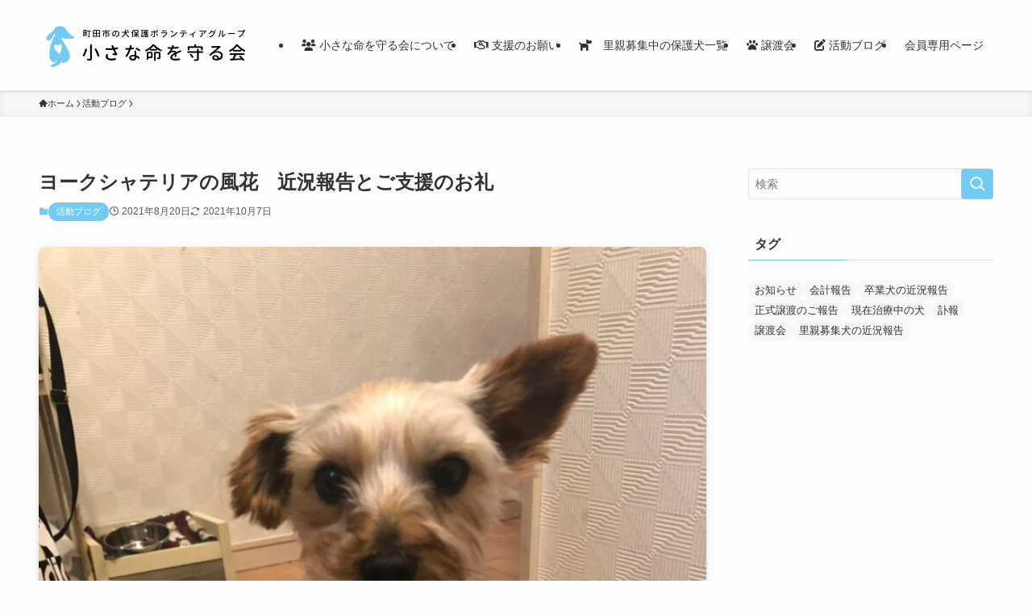

--- FILE ---
content_type: text/html; charset=UTF-8
request_url: https://www.chiisana-inochi.com/9780/
body_size: 21430
content:
<!DOCTYPE html>
<html lang="ja" data-loaded="false" data-scrolled="false" data-spmenu="closed">
<head>
<meta charset="utf-8">
<meta name="format-detection" content="telephone=no">
<meta http-equiv="X-UA-Compatible" content="IE=edge">
<meta name="viewport" content="width=device-width, viewport-fit=cover">
<title>ヨークシャテリアの風花　近況報告とご支援のお礼 | 小さな命を守る会</title>
<meta name='robots' content='max-image-preview:large' />
<link rel='dns-prefetch' href='//stats.wp.com' />
<link rel="alternate" type="application/rss+xml" title="小さな命を守る会 &raquo; フィード" href="https://www.chiisana-inochi.com/feed/" />
<link rel="alternate" type="application/rss+xml" title="小さな命を守る会 &raquo; コメントフィード" href="https://www.chiisana-inochi.com/comments/feed/" />
<link rel="alternate" type="application/rss+xml" title="小さな命を守る会 &raquo; ヨークシャテリアの風花　近況報告とご支援のお礼 のコメントのフィード" href="https://www.chiisana-inochi.com/9780/feed/" />

<!-- SEO SIMPLE PACK 3.6.2 -->
<meta name="description" content="風花　ご報告 皆さまのお陰で風花がホルターの心電図を付けて解析が終わりました。 解析の結果 特質すべき不整脈の兆候は見られないとの事でした。 不整脈がなかったのは良かったのですが、安静時のパンティングの原因は特定出来ませんでした。 残る可能">
<link rel="canonical" href="https://www.chiisana-inochi.com/9780/">
<meta property="og:locale" content="ja_JP">
<meta property="og:type" content="article">
<meta property="og:image" content="https://www.chiisana-inochi.com/wp-content/uploads/2021/08/0CFC80DD-146F-4DB4-9CDF-DC5FC3D45168.jpeg">
<meta property="og:title" content="ヨークシャテリアの風花　近況報告とご支援のお礼 | 小さな命を守る会">
<meta property="og:description" content="風花　ご報告 皆さまのお陰で風花がホルターの心電図を付けて解析が終わりました。 解析の結果 特質すべき不整脈の兆候は見られないとの事でした。 不整脈がなかったのは良かったのですが、安静時のパンティングの原因は特定出来ませんでした。 残る可能">
<meta property="og:url" content="https://www.chiisana-inochi.com/9780/">
<meta property="og:site_name" content="小さな命を守る会">
<meta name="twitter:card" content="summary">
<!-- Google Analytics (gtag.js) -->
<script async src="https://www.googletagmanager.com/gtag/js?id=UA-185753598-1"></script>
<script>
	window.dataLayer = window.dataLayer || [];
	function gtag(){dataLayer.push(arguments);}
	gtag("js", new Date());
	gtag("config", "UA-185753598-1");
</script>
	<!-- / SEO SIMPLE PACK -->

<style id='wp-img-auto-sizes-contain-inline-css' type='text/css'>
img:is([sizes=auto i],[sizes^="auto," i]){contain-intrinsic-size:3000px 1500px}
/*# sourceURL=wp-img-auto-sizes-contain-inline-css */
</style>
<link rel='stylesheet' id='font-awesome-all-css' href='https://www.chiisana-inochi.com/wp-content/themes/swell/assets/font-awesome/v6/css/all.min.css?ver=2.12.0' type='text/css' media='all' />
<style id='wp-block-library-inline-css' type='text/css'>
:root{--wp-block-synced-color:#7a00df;--wp-block-synced-color--rgb:122,0,223;--wp-bound-block-color:var(--wp-block-synced-color);--wp-editor-canvas-background:#ddd;--wp-admin-theme-color:#007cba;--wp-admin-theme-color--rgb:0,124,186;--wp-admin-theme-color-darker-10:#006ba1;--wp-admin-theme-color-darker-10--rgb:0,107,160.5;--wp-admin-theme-color-darker-20:#005a87;--wp-admin-theme-color-darker-20--rgb:0,90,135;--wp-admin-border-width-focus:2px}@media (min-resolution:192dpi){:root{--wp-admin-border-width-focus:1.5px}}.wp-element-button{cursor:pointer}:root .has-very-light-gray-background-color{background-color:#eee}:root .has-very-dark-gray-background-color{background-color:#313131}:root .has-very-light-gray-color{color:#eee}:root .has-very-dark-gray-color{color:#313131}:root .has-vivid-green-cyan-to-vivid-cyan-blue-gradient-background{background:linear-gradient(135deg,#00d084,#0693e3)}:root .has-purple-crush-gradient-background{background:linear-gradient(135deg,#34e2e4,#4721fb 50%,#ab1dfe)}:root .has-hazy-dawn-gradient-background{background:linear-gradient(135deg,#faaca8,#dad0ec)}:root .has-subdued-olive-gradient-background{background:linear-gradient(135deg,#fafae1,#67a671)}:root .has-atomic-cream-gradient-background{background:linear-gradient(135deg,#fdd79a,#004a59)}:root .has-nightshade-gradient-background{background:linear-gradient(135deg,#330968,#31cdcf)}:root .has-midnight-gradient-background{background:linear-gradient(135deg,#020381,#2874fc)}:root{--wp--preset--font-size--normal:16px;--wp--preset--font-size--huge:42px}.has-regular-font-size{font-size:1em}.has-larger-font-size{font-size:2.625em}.has-normal-font-size{font-size:var(--wp--preset--font-size--normal)}.has-huge-font-size{font-size:var(--wp--preset--font-size--huge)}.has-text-align-center{text-align:center}.has-text-align-left{text-align:left}.has-text-align-right{text-align:right}.has-fit-text{white-space:nowrap!important}#end-resizable-editor-section{display:none}.aligncenter{clear:both}.items-justified-left{justify-content:flex-start}.items-justified-center{justify-content:center}.items-justified-right{justify-content:flex-end}.items-justified-space-between{justify-content:space-between}.screen-reader-text{border:0;clip-path:inset(50%);height:1px;margin:-1px;overflow:hidden;padding:0;position:absolute;width:1px;word-wrap:normal!important}.screen-reader-text:focus{background-color:#ddd;clip-path:none;color:#444;display:block;font-size:1em;height:auto;left:5px;line-height:normal;padding:15px 23px 14px;text-decoration:none;top:5px;width:auto;z-index:100000}html :where(.has-border-color){border-style:solid}html :where([style*=border-top-color]){border-top-style:solid}html :where([style*=border-right-color]){border-right-style:solid}html :where([style*=border-bottom-color]){border-bottom-style:solid}html :where([style*=border-left-color]){border-left-style:solid}html :where([style*=border-width]){border-style:solid}html :where([style*=border-top-width]){border-top-style:solid}html :where([style*=border-right-width]){border-right-style:solid}html :where([style*=border-bottom-width]){border-bottom-style:solid}html :where([style*=border-left-width]){border-left-style:solid}html :where(img[class*=wp-image-]){height:auto;max-width:100%}:where(figure){margin:0 0 1em}html :where(.is-position-sticky){--wp-admin--admin-bar--position-offset:var(--wp-admin--admin-bar--height,0px)}@media screen and (max-width:600px){html :where(.is-position-sticky){--wp-admin--admin-bar--position-offset:0px}}

/*# sourceURL=wp-block-library-inline-css */
</style><style id='global-styles-inline-css' type='text/css'>
:root{--wp--preset--aspect-ratio--square: 1;--wp--preset--aspect-ratio--4-3: 4/3;--wp--preset--aspect-ratio--3-4: 3/4;--wp--preset--aspect-ratio--3-2: 3/2;--wp--preset--aspect-ratio--2-3: 2/3;--wp--preset--aspect-ratio--16-9: 16/9;--wp--preset--aspect-ratio--9-16: 9/16;--wp--preset--color--black: #000;--wp--preset--color--cyan-bluish-gray: #abb8c3;--wp--preset--color--white: #fff;--wp--preset--color--pale-pink: #f78da7;--wp--preset--color--vivid-red: #cf2e2e;--wp--preset--color--luminous-vivid-orange: #ff6900;--wp--preset--color--luminous-vivid-amber: #fcb900;--wp--preset--color--light-green-cyan: #7bdcb5;--wp--preset--color--vivid-green-cyan: #00d084;--wp--preset--color--pale-cyan-blue: #8ed1fc;--wp--preset--color--vivid-cyan-blue: #0693e3;--wp--preset--color--vivid-purple: #9b51e0;--wp--preset--color--swl-main: var(--color_main);--wp--preset--color--swl-main-thin: var(--color_main_thin);--wp--preset--color--swl-gray: var(--color_gray);--wp--preset--color--swl-deep-01: var(--color_deep01);--wp--preset--color--swl-deep-02: var(--color_deep02);--wp--preset--color--swl-deep-03: var(--color_deep03);--wp--preset--color--swl-deep-04: var(--color_deep04);--wp--preset--color--swl-pale-01: var(--color_pale01);--wp--preset--color--swl-pale-02: var(--color_pale02);--wp--preset--color--swl-pale-03: var(--color_pale03);--wp--preset--color--swl-pale-04: var(--color_pale04);--wp--preset--gradient--vivid-cyan-blue-to-vivid-purple: linear-gradient(135deg,rgb(6,147,227) 0%,rgb(155,81,224) 100%);--wp--preset--gradient--light-green-cyan-to-vivid-green-cyan: linear-gradient(135deg,rgb(122,220,180) 0%,rgb(0,208,130) 100%);--wp--preset--gradient--luminous-vivid-amber-to-luminous-vivid-orange: linear-gradient(135deg,rgb(252,185,0) 0%,rgb(255,105,0) 100%);--wp--preset--gradient--luminous-vivid-orange-to-vivid-red: linear-gradient(135deg,rgb(255,105,0) 0%,rgb(207,46,46) 100%);--wp--preset--gradient--very-light-gray-to-cyan-bluish-gray: linear-gradient(135deg,rgb(238,238,238) 0%,rgb(169,184,195) 100%);--wp--preset--gradient--cool-to-warm-spectrum: linear-gradient(135deg,rgb(74,234,220) 0%,rgb(151,120,209) 20%,rgb(207,42,186) 40%,rgb(238,44,130) 60%,rgb(251,105,98) 80%,rgb(254,248,76) 100%);--wp--preset--gradient--blush-light-purple: linear-gradient(135deg,rgb(255,206,236) 0%,rgb(152,150,240) 100%);--wp--preset--gradient--blush-bordeaux: linear-gradient(135deg,rgb(254,205,165) 0%,rgb(254,45,45) 50%,rgb(107,0,62) 100%);--wp--preset--gradient--luminous-dusk: linear-gradient(135deg,rgb(255,203,112) 0%,rgb(199,81,192) 50%,rgb(65,88,208) 100%);--wp--preset--gradient--pale-ocean: linear-gradient(135deg,rgb(255,245,203) 0%,rgb(182,227,212) 50%,rgb(51,167,181) 100%);--wp--preset--gradient--electric-grass: linear-gradient(135deg,rgb(202,248,128) 0%,rgb(113,206,126) 100%);--wp--preset--gradient--midnight: linear-gradient(135deg,rgb(2,3,129) 0%,rgb(40,116,252) 100%);--wp--preset--font-size--small: 0.9em;--wp--preset--font-size--medium: 1.1em;--wp--preset--font-size--large: 1.25em;--wp--preset--font-size--x-large: 42px;--wp--preset--font-size--xs: 0.75em;--wp--preset--font-size--huge: 1.6em;--wp--preset--spacing--20: 0.44rem;--wp--preset--spacing--30: 0.67rem;--wp--preset--spacing--40: 1rem;--wp--preset--spacing--50: 1.5rem;--wp--preset--spacing--60: 2.25rem;--wp--preset--spacing--70: 3.38rem;--wp--preset--spacing--80: 5.06rem;--wp--preset--shadow--natural: 6px 6px 9px rgba(0, 0, 0, 0.2);--wp--preset--shadow--deep: 12px 12px 50px rgba(0, 0, 0, 0.4);--wp--preset--shadow--sharp: 6px 6px 0px rgba(0, 0, 0, 0.2);--wp--preset--shadow--outlined: 6px 6px 0px -3px rgb(255, 255, 255), 6px 6px rgb(0, 0, 0);--wp--preset--shadow--crisp: 6px 6px 0px rgb(0, 0, 0);}:where(.is-layout-flex){gap: 0.5em;}:where(.is-layout-grid){gap: 0.5em;}body .is-layout-flex{display: flex;}.is-layout-flex{flex-wrap: wrap;align-items: center;}.is-layout-flex > :is(*, div){margin: 0;}body .is-layout-grid{display: grid;}.is-layout-grid > :is(*, div){margin: 0;}:where(.wp-block-columns.is-layout-flex){gap: 2em;}:where(.wp-block-columns.is-layout-grid){gap: 2em;}:where(.wp-block-post-template.is-layout-flex){gap: 1.25em;}:where(.wp-block-post-template.is-layout-grid){gap: 1.25em;}.has-black-color{color: var(--wp--preset--color--black) !important;}.has-cyan-bluish-gray-color{color: var(--wp--preset--color--cyan-bluish-gray) !important;}.has-white-color{color: var(--wp--preset--color--white) !important;}.has-pale-pink-color{color: var(--wp--preset--color--pale-pink) !important;}.has-vivid-red-color{color: var(--wp--preset--color--vivid-red) !important;}.has-luminous-vivid-orange-color{color: var(--wp--preset--color--luminous-vivid-orange) !important;}.has-luminous-vivid-amber-color{color: var(--wp--preset--color--luminous-vivid-amber) !important;}.has-light-green-cyan-color{color: var(--wp--preset--color--light-green-cyan) !important;}.has-vivid-green-cyan-color{color: var(--wp--preset--color--vivid-green-cyan) !important;}.has-pale-cyan-blue-color{color: var(--wp--preset--color--pale-cyan-blue) !important;}.has-vivid-cyan-blue-color{color: var(--wp--preset--color--vivid-cyan-blue) !important;}.has-vivid-purple-color{color: var(--wp--preset--color--vivid-purple) !important;}.has-black-background-color{background-color: var(--wp--preset--color--black) !important;}.has-cyan-bluish-gray-background-color{background-color: var(--wp--preset--color--cyan-bluish-gray) !important;}.has-white-background-color{background-color: var(--wp--preset--color--white) !important;}.has-pale-pink-background-color{background-color: var(--wp--preset--color--pale-pink) !important;}.has-vivid-red-background-color{background-color: var(--wp--preset--color--vivid-red) !important;}.has-luminous-vivid-orange-background-color{background-color: var(--wp--preset--color--luminous-vivid-orange) !important;}.has-luminous-vivid-amber-background-color{background-color: var(--wp--preset--color--luminous-vivid-amber) !important;}.has-light-green-cyan-background-color{background-color: var(--wp--preset--color--light-green-cyan) !important;}.has-vivid-green-cyan-background-color{background-color: var(--wp--preset--color--vivid-green-cyan) !important;}.has-pale-cyan-blue-background-color{background-color: var(--wp--preset--color--pale-cyan-blue) !important;}.has-vivid-cyan-blue-background-color{background-color: var(--wp--preset--color--vivid-cyan-blue) !important;}.has-vivid-purple-background-color{background-color: var(--wp--preset--color--vivid-purple) !important;}.has-black-border-color{border-color: var(--wp--preset--color--black) !important;}.has-cyan-bluish-gray-border-color{border-color: var(--wp--preset--color--cyan-bluish-gray) !important;}.has-white-border-color{border-color: var(--wp--preset--color--white) !important;}.has-pale-pink-border-color{border-color: var(--wp--preset--color--pale-pink) !important;}.has-vivid-red-border-color{border-color: var(--wp--preset--color--vivid-red) !important;}.has-luminous-vivid-orange-border-color{border-color: var(--wp--preset--color--luminous-vivid-orange) !important;}.has-luminous-vivid-amber-border-color{border-color: var(--wp--preset--color--luminous-vivid-amber) !important;}.has-light-green-cyan-border-color{border-color: var(--wp--preset--color--light-green-cyan) !important;}.has-vivid-green-cyan-border-color{border-color: var(--wp--preset--color--vivid-green-cyan) !important;}.has-pale-cyan-blue-border-color{border-color: var(--wp--preset--color--pale-cyan-blue) !important;}.has-vivid-cyan-blue-border-color{border-color: var(--wp--preset--color--vivid-cyan-blue) !important;}.has-vivid-purple-border-color{border-color: var(--wp--preset--color--vivid-purple) !important;}.has-vivid-cyan-blue-to-vivid-purple-gradient-background{background: var(--wp--preset--gradient--vivid-cyan-blue-to-vivid-purple) !important;}.has-light-green-cyan-to-vivid-green-cyan-gradient-background{background: var(--wp--preset--gradient--light-green-cyan-to-vivid-green-cyan) !important;}.has-luminous-vivid-amber-to-luminous-vivid-orange-gradient-background{background: var(--wp--preset--gradient--luminous-vivid-amber-to-luminous-vivid-orange) !important;}.has-luminous-vivid-orange-to-vivid-red-gradient-background{background: var(--wp--preset--gradient--luminous-vivid-orange-to-vivid-red) !important;}.has-very-light-gray-to-cyan-bluish-gray-gradient-background{background: var(--wp--preset--gradient--very-light-gray-to-cyan-bluish-gray) !important;}.has-cool-to-warm-spectrum-gradient-background{background: var(--wp--preset--gradient--cool-to-warm-spectrum) !important;}.has-blush-light-purple-gradient-background{background: var(--wp--preset--gradient--blush-light-purple) !important;}.has-blush-bordeaux-gradient-background{background: var(--wp--preset--gradient--blush-bordeaux) !important;}.has-luminous-dusk-gradient-background{background: var(--wp--preset--gradient--luminous-dusk) !important;}.has-pale-ocean-gradient-background{background: var(--wp--preset--gradient--pale-ocean) !important;}.has-electric-grass-gradient-background{background: var(--wp--preset--gradient--electric-grass) !important;}.has-midnight-gradient-background{background: var(--wp--preset--gradient--midnight) !important;}.has-small-font-size{font-size: var(--wp--preset--font-size--small) !important;}.has-medium-font-size{font-size: var(--wp--preset--font-size--medium) !important;}.has-large-font-size{font-size: var(--wp--preset--font-size--large) !important;}.has-x-large-font-size{font-size: var(--wp--preset--font-size--x-large) !important;}
/*# sourceURL=global-styles-inline-css */
</style>

<link rel='stylesheet' id='swell-icons-css' href='https://www.chiisana-inochi.com/wp-content/themes/swell/build/css/swell-icons.css?ver=2.12.0' type='text/css' media='all' />
<link rel='stylesheet' id='main_style-css' href='https://www.chiisana-inochi.com/wp-content/themes/swell/build/css/main.css?ver=2.12.0' type='text/css' media='all' />
<link rel='stylesheet' id='swell_blocks-css' href='https://www.chiisana-inochi.com/wp-content/themes/swell/build/css/blocks.css?ver=2.12.0' type='text/css' media='all' />
<style id='swell_custom-inline-css' type='text/css'>
:root{--swl-fz--content:3.8vw;--swl-font_family:"游ゴシック体", "Yu Gothic", YuGothic, "Hiragino Kaku Gothic ProN", "Hiragino Sans", Meiryo, sans-serif;--swl-font_weight:500;--color_main:#71cbf2;--color_text:#333;--color_link:#2e6bba;--color_htag:#71cbf2;--color_bg:#fdfdfd;--color_gradient1:#d8ffff;--color_gradient2:#87e7ff;--color_main_thin:rgba(141, 254, 255, 0.05 );--color_main_dark:rgba(85, 152, 182, 1 );--color_list_check:#71cbf2;--color_list_num:#71cbf2;--color_list_good:#f6bd67;--color_list_triangle:#f4e03a;--color_list_bad:#f36060;--color_faq_q:#d55656;--color_faq_a:#6599b7;--color_icon_good:#ed625c;--color_icon_good_bg:#f7ebea;--color_icon_bad:#566af6;--color_icon_bad_bg:#f2f3fc;--color_icon_info:#f578b4;--color_icon_info_bg:#fff0fa;--color_icon_announce:#f4b049;--color_icon_announce_bg:#fcf4e8;--color_icon_pen:#7a7a7a;--color_icon_pen_bg:#f7f7f7;--color_icon_book:#787364;--color_icon_book_bg:#f8f6ef;--color_icon_point:#f6bd67;--color_icon_check:#86d67c;--color_icon_batsu:#ed625c;--color_icon_hatena:#5295cc;--color_icon_caution:#f7da38;--color_icon_memo:#84878a;--color_deep01:#cf2e92;--color_deep02:#566af6;--color_deep03:#89fbcf;--color_deep04:#f6bd67;--color_pale01:#f7ebea;--color_pale02:#e5f4fc;--color_pale03:#f2fce5;--color_pale04:#fcf0de;--color_mark_blue:#bfe7fc;--color_mark_green:#bdf9c3;--color_mark_yellow:#fcf69f;--color_mark_orange:#fce0b5;--border01:solid 1px var(--color_main);--border02:double 4px var(--color_main);--border03:solid 2px #f4a938;--border04:solid 4px var(--color_main);--card_posts_thumb_ratio:100%;--list_posts_thumb_ratio:61.805%;--big_posts_thumb_ratio:56.25%;--thumb_posts_thumb_ratio:61.805%;--blogcard_thumb_ratio:56.25%;--color_header_bg:#fdfdfd;--color_header_text:#333;--color_footer_bg:#ffffff;--color_footer_text:#333;--container_size:1200px;--article_size:900px;--logo_size_sp:70px;--logo_size_pc:80px;--logo_size_pcfix:40px;}.swl-cell-bg[data-icon="doubleCircle"]{--cell-icon-color:#ffc977}.swl-cell-bg[data-icon="circle"]{--cell-icon-color:#94e29c}.swl-cell-bg[data-icon="triangle"]{--cell-icon-color:#eeda2f}.swl-cell-bg[data-icon="close"]{--cell-icon-color:#ec9191}.swl-cell-bg[data-icon="hatena"]{--cell-icon-color:#93c9da}.swl-cell-bg[data-icon="check"]{--cell-icon-color:#94e29c}.swl-cell-bg[data-icon="line"]{--cell-icon-color:#9b9b9b}.cap_box[data-colset="col1"]{--capbox-color:#f6bd67;--capbox-color--bg:#fcf4e8}.cap_box[data-colset="col2"]{--capbox-color:#5fb9f5;--capbox-color--bg:#edf5ff}.cap_box[data-colset="col3"]{--capbox-color:#2fcd90;--capbox-color--bg:#eafaf2}.red_{--the-btn-color:#f44977;--the-btn-color2:#ffbc49;--the-solid-shadow: rgba(183, 55, 89, 1 )}.blue_{--the-btn-color:#4c72c4;--the-btn-color2:#35eaff;--the-solid-shadow: rgba(57, 86, 147, 1 )}.green_{--the-btn-color:#f6bd67;--the-btn-color2:#7bf7bd;--the-solid-shadow: rgba(185, 142, 77, 1 )}.is-style-btn_normal{--the-btn-radius:80px}.is-style-btn_solid{--the-btn-radius:80px}.is-style-btn_shiny{--the-btn-radius:80px}.is-style-btn_line{--the-btn-radius:80px}.post_content blockquote{padding:1.5em 2em 1.5em 3em}.post_content blockquote::before{content:"";display:block;width:5px;height:calc(100% - 3em);top:1.5em;left:1.5em;border-left:solid 1px rgba(180,180,180,.75);border-right:solid 1px rgba(180,180,180,.75);}.mark_blue{background:repeating-linear-gradient(-45deg,var(--color_mark_blue),var(--color_mark_blue) 2px,transparent 2px,transparent 4px) no-repeat 0 .75em}.mark_green{background:repeating-linear-gradient(-45deg,var(--color_mark_green),var(--color_mark_green) 2px,transparent 2px,transparent 4px) no-repeat 0 .75em}.mark_yellow{background:repeating-linear-gradient(-45deg,var(--color_mark_yellow),var(--color_mark_yellow) 2px,transparent 2px,transparent 4px) no-repeat 0 .75em}.mark_orange{background:repeating-linear-gradient(-45deg,var(--color_mark_orange),var(--color_mark_orange) 2px,transparent 2px,transparent 4px) no-repeat 0 .75em}[class*="is-style-icon_"]{color:#333;border-width:0}[class*="is-style-big_icon_"]{border-width:2px;border-style:solid}[data-col="gray"] .c-balloon__text{background:#f7f7f7;border-color:#ccc}[data-col="gray"] .c-balloon__before{border-right-color:#f7f7f7}[data-col="green"] .c-balloon__text{background:#d1f8c2;border-color:#9ddd93}[data-col="green"] .c-balloon__before{border-right-color:#d1f8c2}[data-col="blue"] .c-balloon__text{background:#e2f6ff;border-color:#93d2f0}[data-col="blue"] .c-balloon__before{border-right-color:#e2f6ff}[data-col="red"] .c-balloon__text{background:#ffebeb;border-color:#f48789}[data-col="red"] .c-balloon__before{border-right-color:#ffebeb}[data-col="yellow"] .c-balloon__text{background:#f9f7d2;border-color:#fbe593}[data-col="yellow"] .c-balloon__before{border-right-color:#f9f7d2}.-type-list2 .p-postList__body::after,.-type-big .p-postList__body::after{content: "もっと見る »";}.c-postThumb__cat{background-color:#71cbf2;color:#fff;background-image: repeating-linear-gradient(-45deg,rgba(255,255,255,.1),rgba(255,255,255,.1) 6px,transparent 6px,transparent 12px)}.post_content h2:where(:not([class^="swell-block-"]):not(.faq_q):not(.p-postList__title)){background:var(--color_htag);padding:.75em 1em;color:#fff}.post_content h2:where(:not([class^="swell-block-"]):not(.faq_q):not(.p-postList__title))::before{position:absolute;display:block;pointer-events:none;content:"";top:-4px;left:0;width:100%;height:calc(100% + 4px);box-sizing:content-box;border-top:solid 2px var(--color_htag);border-bottom:solid 2px var(--color_htag)}.post_content h3:where(:not([class^="swell-block-"]):not(.faq_q):not(.p-postList__title)){padding:0 .5em .5em}.post_content h3:where(:not([class^="swell-block-"]):not(.faq_q):not(.p-postList__title))::before{content:"";width:100%;height:2px;background: repeating-linear-gradient(90deg, var(--color_htag) 0%, var(--color_htag) 29.3%, rgba(150,150,150,.2) 29.3%, rgba(150,150,150,.2) 100%)}.l-header{box-shadow: 0 1px 4px rgba(0,0,0,.12)}.l-header__menuBtn{order:1}.l-header__customBtn{order:3}.c-gnav a::after{background:var(--color_main);width:100%;height:2px;transform:scaleX(0)}.p-spHeadMenu .menu-item.-current{border-bottom-color:var(--color_main)}.c-gnav > li:hover > a::after,.c-gnav > .-current > a::after{transform: scaleX(1)}.c-gnav .sub-menu{color:#333;background:#fff}#pagetop{border-radius:50%}.c-widget__title.-spmenu{padding:.5em .75em;border-radius:var(--swl-radius--2, 0px);background:var(--color_main);color:#fff;}.c-widget__title.-footer{padding:.5em}.c-widget__title.-footer::before{content:"";bottom:0;left:0;width:40%;z-index:1;background:var(--color_main)}.c-widget__title.-footer::after{content:"";bottom:0;left:0;width:100%;background:var(--color_border)}.c-secTitle{border-left:solid 2px var(--color_main);padding:0em .75em}.p-spMenu{color:#333333}.p-spMenu__inner::before{background:#ffffff;opacity:1}.p-spMenu__overlay{background:#000000;opacity:0.2}[class*="page-numbers"]{border-radius:50%;margin:4px;color:#fff;background-color:#dedede}.l-topTitleArea.c-filterLayer::before{background-color:#000;opacity:0.1;content:""}@media screen and (min-width: 960px){:root{}}@media screen and (max-width: 959px){:root{}.l-header__logo{order:2;text-align:center}}@media screen and (min-width: 600px){:root{--swl-fz--content:16px;}}@media screen and (max-width: 599px){:root{}}@media (min-width: 1108px) {.alignwide{left:-100px;width:calc(100% + 200px);}}@media (max-width: 1108px) {.-sidebar-off .swell-block-fullWide__inner.l-container .alignwide{left:0px;width:100%;}}.is-style-btn_normal a,.is-style-btn_shiny a{box-shadow:var(--swl-btn_shadow)}.c-shareBtns__btn,.is-style-balloon>.c-tabList .c-tabList__button,.p-snsCta,[class*=page-numbers]{box-shadow:var(--swl-box_shadow)}.p-articleThumb__img,.p-articleThumb__youtube{box-shadow:var(--swl-img_shadow)}.p-pickupBanners__item .c-bannerLink,.p-postList__thumb{box-shadow:0 2px 8px rgba(0,0,0,.1),0 4px 4px -4px rgba(0,0,0,.1)}.p-postList.-w-ranking li:before{background-image:repeating-linear-gradient(-45deg,hsla(0,0%,100%,.1),hsla(0,0%,100%,.1) 6px,transparent 0,transparent 12px);box-shadow:1px 1px 4px rgba(0,0,0,.2)}:root{--swl-radius--2:2px;--swl-radius--4:4px;--swl-radius--8:8px}.c-categoryList__link,.c-tagList__link,.tag-cloud-link{border-radius:16px;padding:6px 10px}.-related .p-postList__thumb,.is-style-bg_gray,.is-style-bg_main,.is-style-bg_main_thin,.is-style-bg_stripe,.is-style-border_dg,.is-style-border_dm,.is-style-border_sg,.is-style-border_sm,.is-style-dent_box,.is-style-note_box,.is-style-stitch,[class*=is-style-big_icon_],input[type=number],input[type=text],textarea{border-radius:4px}.-ps-style-img .p-postList__link,.-type-thumb .p-postList__link,.p-postList__thumb{border-radius:12px;overflow:hidden;z-index:0}.c-widget .-type-list.-w-ranking .p-postList__item:before{border-radius:16px;left:2px;top:2px}.c-widget .-type-card.-w-ranking .p-postList__item:before{border-radius:0 0 4px 4px}.c-postThumb__cat{border-radius:16px;margin:.5em;padding:0 8px}.cap_box_ttl{border-radius:2px 2px 0 0}.cap_box_content{border-radius:0 0 2px 2px}.cap_box.is-style-small_ttl .cap_box_content{border-radius:0 2px 2px 2px}.cap_box.is-style-inner .cap_box_content,.cap_box.is-style-onborder_ttl .cap_box_content,.cap_box.is-style-onborder_ttl2 .cap_box_content,.cap_box.is-style-onborder_ttl2 .cap_box_ttl,.cap_box.is-style-shadow{border-radius:2px}.is-style-more_btn a,.p-postList__body:after,.submit{border-radius:40px}@media (min-width:960px){#sidebar .-type-list .p-postList__thumb{border-radius:8px}}@media not all and (min-width:960px){.-ps-style-img .p-postList__link,.-type-thumb .p-postList__link,.p-postList__thumb{border-radius:8px}}@media (min-width:960px){.-series .l-header__inner{align-items:stretch;display:flex}.-series .l-header__logo{align-items:center;display:flex;flex-wrap:wrap;margin-right:24px;padding:16px 0}.-series .l-header__logo .c-catchphrase{font-size:13px;padding:4px 0}.-series .c-headLogo{margin-right:16px}.-series-right .l-header__inner{justify-content:space-between}.-series-right .c-gnavWrap{margin-left:auto}.-series-right .w-header{margin-left:12px}.-series-left .w-header{margin-left:auto}}@media (min-width:960px) and (min-width:600px){.-series .c-headLogo{max-width:400px}}.c-submenuToggleBtn:after{content:"";height:100%;left:0;position:absolute;top:0;width:100%;z-index:0}.c-submenuToggleBtn{cursor:pointer;display:block;height:2em;line-height:2;position:absolute;right:8px;text-align:center;top:50%;-webkit-transform:translateY(-50%);transform:translateY(-50%);width:2em;z-index:1}.c-submenuToggleBtn:before{content:"\e910";display:inline-block;font-family:icomoon;font-size:14px;transition:-webkit-transform .25s;transition:transform .25s;transition:transform .25s,-webkit-transform .25s}.c-submenuToggleBtn:after{border:1px solid;opacity:.15;transition:background-color .25s}.c-submenuToggleBtn.is-opened:before{-webkit-transform:rotate(-180deg);transform:rotate(-180deg)}.widget_categories>ul>.cat-item>a,.wp-block-categories-list>li>a{padding-left:1.75em}.c-listMenu a{padding:.75em .5em;position:relative}.c-gnav .sub-menu a:not(:last-child),.c-listMenu a:not(:last-child){padding-right:40px}.c-gnav .sub-menu .sub-menu{box-shadow:none}.c-gnav .sub-menu .sub-menu,.c-listMenu .children,.c-listMenu .sub-menu{height:0;margin:0;opacity:0;overflow:hidden;position:relative;transition:.25s}.c-gnav .sub-menu .sub-menu.is-opened,.c-listMenu .children.is-opened,.c-listMenu .sub-menu.is-opened{height:auto;opacity:1;visibility:visible}.c-gnav .sub-menu .sub-menu a,.c-listMenu .children a,.c-listMenu .sub-menu a{font-size:.9em;padding-left:1.5em}.c-gnav .sub-menu .sub-menu ul a,.c-listMenu .children ul a,.c-listMenu .sub-menu ul a{padding-left:2.25em}@media (min-width:600px){.c-submenuToggleBtn{height:28px;line-height:28px;transition:background-color .25s;width:28px}}@media (min-width:960px){.c-submenuToggleBtn:hover:after{background-color:currentcolor}}:root{--color_content_bg:var(--color_bg);}.c-widget__title.-side{padding:.5em}.c-widget__title.-side::before{content:"";bottom:0;left:0;width:40%;z-index:1;background:var(--color_main)}.c-widget__title.-side::after{content:"";bottom:0;left:0;width:100%;background:var(--color_border)}.c-shareBtns__item:not(:last-child){margin-right:4px}.c-shareBtns__btn{padding:8px 0}@media screen and (min-width: 960px){:root{}.single .c-postTitle__date{display:none}}@media screen and (max-width: 959px){:root{}.single .c-postTitle__date{display:none}}@media screen and (min-width: 600px){:root{}}@media screen and (max-width: 599px){:root{}}.swell-block-fullWide__inner.l-container{--swl-fw_inner_pad:var(--swl-pad_container,0px)}@media (min-width:960px){.-sidebar-on .l-content .alignfull,.-sidebar-on .l-content .alignwide{left:-16px;width:calc(100% + 32px)}.swell-block-fullWide__inner.l-article{--swl-fw_inner_pad:var(--swl-pad_post_content,0px)}.-sidebar-on .swell-block-fullWide__inner .alignwide{left:0;width:100%}.-sidebar-on .swell-block-fullWide__inner .alignfull{left:calc(0px - var(--swl-fw_inner_pad, 0))!important;margin-left:0!important;margin-right:0!important;width:calc(100% + var(--swl-fw_inner_pad, 0)*2)!important}}@media screen and (min-width:1240px){.p-relatedPosts{display:flex;flex-wrap:wrap;justify-content:space-between}.p-relatedPosts .p-postList__item{width:49%}}.-index-off .p-toc,.swell-toc-placeholder:empty{display:none}.p-toc.-modal{height:100%;margin:0;overflow-y:auto;padding:0}#main_content .p-toc{border-radius:var(--swl-radius--2,0);margin:4em auto;max-width:800px}#sidebar .p-toc{margin-top:-.5em}.p-toc .__pn:before{content:none!important;counter-increment:none}.p-toc .__prev{margin:0 0 1em}.p-toc .__next{margin:1em 0 0}.p-toc.is-omitted:not([data-omit=ct]) [data-level="2"] .p-toc__childList{height:0;margin-bottom:-.5em;visibility:hidden}.p-toc.is-omitted:not([data-omit=nest]){position:relative}.p-toc.is-omitted:not([data-omit=nest]):before{background:linear-gradient(hsla(0,0%,100%,0),var(--color_bg));bottom:5em;content:"";height:4em;left:0;opacity:.75;pointer-events:none;position:absolute;width:100%;z-index:1}.p-toc.is-omitted:not([data-omit=nest]):after{background:var(--color_bg);bottom:0;content:"";height:5em;left:0;opacity:.75;position:absolute;width:100%;z-index:1}.p-toc.is-omitted:not([data-omit=nest]) .__next,.p-toc.is-omitted:not([data-omit=nest]) [data-omit="1"]{display:none}.p-toc .p-toc__expandBtn{background-color:#f7f7f7;border:rgba(0,0,0,.2);border-radius:5em;box-shadow:0 0 0 1px #bbb;color:#333;display:block;font-size:14px;line-height:1.5;margin:.75em auto 0;min-width:6em;padding:.5em 1em;position:relative;transition:box-shadow .25s;z-index:2}.p-toc[data-omit=nest] .p-toc__expandBtn{display:inline-block;font-size:13px;margin:0 0 0 1.25em;padding:.5em .75em}.p-toc:not([data-omit=nest]) .p-toc__expandBtn:after,.p-toc:not([data-omit=nest]) .p-toc__expandBtn:before{border-top-color:inherit;border-top-style:dotted;border-top-width:3px;content:"";display:block;height:1px;position:absolute;top:calc(50% - 1px);transition:border-color .25s;width:100%;width:22px}.p-toc:not([data-omit=nest]) .p-toc__expandBtn:before{right:calc(100% + 1em)}.p-toc:not([data-omit=nest]) .p-toc__expandBtn:after{left:calc(100% + 1em)}.p-toc.is-expanded .p-toc__expandBtn{border-color:transparent}.p-toc__ttl{display:block;font-size:1.2em;line-height:1;position:relative;text-align:center}.p-toc__ttl:before{content:"\e918";display:inline-block;font-family:icomoon;margin-right:.5em;padding-bottom:2px;vertical-align:middle}#index_modal .p-toc__ttl{margin-bottom:.5em}.p-toc__list li{line-height:1.6}.p-toc__list>li+li{margin-top:.5em}.p-toc__list .p-toc__childList{padding-left:.5em}.p-toc__list [data-level="3"]{font-size:.9em}.p-toc__list .mininote{display:none}.post_content .p-toc__list{padding-left:0}#sidebar .p-toc__list{margin-bottom:0}#sidebar .p-toc__list .p-toc__childList{padding-left:0}.p-toc__link{color:inherit;font-size:inherit;text-decoration:none}.p-toc__link:hover{opacity:.8}.p-toc.-capbox{border:1px solid var(--color_main);overflow:hidden;padding:0 1em 1.5em}.p-toc.-capbox .p-toc__ttl{background-color:var(--color_main);color:#fff;margin:0 -1.5em 1.25em;padding:.5em}.p-toc.-capbox .p-toc__list{padding:0}@media (min-width:960px){#main_content .p-toc{width:92%}}@media (hover:hover){.p-toc .p-toc__expandBtn:hover{border-color:transparent;box-shadow:0 0 0 2px currentcolor}}@media (min-width:600px){.p-toc.-capbox .p-toc__list{padding-left:.25em}}.p-pnLinks{align-items:stretch;display:flex;justify-content:space-between;margin:2em 0}.p-pnLinks__item{font-size:3vw;position:relative;width:49%}.p-pnLinks__item:before{content:"";display:block;height:.5em;pointer-events:none;position:absolute;top:50%;width:.5em;z-index:1}.p-pnLinks__item.-prev:before{border-bottom:1px solid;border-left:1px solid;left:.35em;-webkit-transform:rotate(45deg) translateY(-50%);transform:rotate(45deg) translateY(-50%)}.p-pnLinks__item.-prev .p-pnLinks__thumb{margin-right:8px}.p-pnLinks__item.-next .p-pnLinks__link{justify-content:flex-end}.p-pnLinks__item.-next:before{border-bottom:1px solid;border-right:1px solid;right:.35em;-webkit-transform:rotate(-45deg) translateY(-50%);transform:rotate(-45deg) translateY(-50%)}.p-pnLinks__item.-next .p-pnLinks__thumb{margin-left:8px;order:2}.p-pnLinks__item.-next:first-child{margin-left:auto}.p-pnLinks__link{align-items:center;border-radius:var(--swl-radius--2,0);color:inherit;display:flex;height:100%;line-height:1.4;min-height:4em;padding:.6em 1em .5em;position:relative;text-decoration:none;transition:box-shadow .25s;width:100%}.p-pnLinks__thumb{border-radius:var(--swl-radius--4,0);height:32px;-o-object-fit:cover;object-fit:cover;width:48px}.p-pnLinks .-prev .p-pnLinks__link{border-left:1.25em solid var(--color_main)}.p-pnLinks .-prev:before{color:#fff}.p-pnLinks .-next .p-pnLinks__link{border-right:1.25em solid var(--color_main)}.p-pnLinks .-next:before{color:#fff}@media not all and (min-width:960px){.p-pnLinks.-thumb-on{display:block}.p-pnLinks.-thumb-on .p-pnLinks__item{width:100%}}@media (min-width:600px){.p-pnLinks__item{font-size:13px}.p-pnLinks__thumb{height:48px;width:72px}.p-pnLinks__title{transition:-webkit-transform .25s;transition:transform .25s;transition:transform .25s,-webkit-transform .25s}.-prev>.p-pnLinks__link:hover .p-pnLinks__title{-webkit-transform:translateX(4px);transform:translateX(4px)}.-next>.p-pnLinks__link:hover .p-pnLinks__title{-webkit-transform:translateX(-4px);transform:translateX(-4px)}.p-pnLinks .-prev .p-pnLinks__link:hover{box-shadow:1px 1px 2px var(--swl-color_shadow)}.p-pnLinks .-next .p-pnLinks__link:hover{box-shadow:-1px 1px 2px var(--swl-color_shadow)}}
/*# sourceURL=swell_custom-inline-css */
</style>
<link rel='stylesheet' id='swell-loaded-animation-css' href='https://www.chiisana-inochi.com/wp-content/themes/swell/build/css/modules/loaded-animation.css?ver=2.12.0' type='text/css' media='all' />
<link rel='stylesheet' id='swell-parts/footer-css' href='https://www.chiisana-inochi.com/wp-content/themes/swell/build/css/modules/parts/footer.css?ver=2.12.0' type='text/css' media='all' />
<link rel='stylesheet' id='swell-page/single-css' href='https://www.chiisana-inochi.com/wp-content/themes/swell/build/css/modules/page/single.css?ver=2.12.0' type='text/css' media='all' />
<style id='classic-theme-styles-inline-css' type='text/css'>
/*! This file is auto-generated */
.wp-block-button__link{color:#fff;background-color:#32373c;border-radius:9999px;box-shadow:none;text-decoration:none;padding:calc(.667em + 2px) calc(1.333em + 2px);font-size:1.125em}.wp-block-file__button{background:#32373c;color:#fff;text-decoration:none}
/*# sourceURL=/wp-includes/css/classic-themes.min.css */
</style>
<link rel='stylesheet' id='contact-form-7-css' href='https://www.chiisana-inochi.com/wp-content/plugins/contact-form-7/includes/css/styles.css?ver=6.1.4' type='text/css' media='all' />

<noscript><link href="https://www.chiisana-inochi.com/wp-content/themes/swell/build/css/noscript.css" rel="stylesheet"></noscript>
<link rel="https://api.w.org/" href="https://www.chiisana-inochi.com/wp-json/" /><link rel="alternate" title="JSON" type="application/json" href="https://www.chiisana-inochi.com/wp-json/wp/v2/posts/9780" /><link rel='shortlink' href='https://www.chiisana-inochi.com/?p=9780' />
	<style>img#wpstats{display:none}</style>
		
<!-- Jetpack Open Graph Tags -->
<meta property="og:type" content="article" />
<meta property="og:title" content="ヨークシャテリアの風花　近況報告とご支援のお礼" />
<meta property="og:url" content="https://www.chiisana-inochi.com/9780/" />
<meta property="og:description" content="風花　ご報告 皆さまのお陰で風花がホルターの心電図を付けて解析が終わりました。 解析の結果 特質すべき不整脈の&hellip;" />
<meta property="article:published_time" content="2021-08-20T12:58:24+00:00" />
<meta property="article:modified_time" content="2021-10-07T03:46:51+00:00" />
<meta property="og:site_name" content="小さな命を守る会" />
<meta property="og:image" content="https://www.chiisana-inochi.com/wp-content/uploads/2021/08/0CFC80DD-146F-4DB4-9CDF-DC5FC3D45168.jpeg" />
<meta property="og:image:width" content="768" />
<meta property="og:image:height" content="1024" />
<meta property="og:image:alt" content="" />
<meta property="og:locale" content="ja_JP" />
<meta name="twitter:text:title" content="ヨークシャテリアの風花　近況報告とご支援のお礼" />
<meta name="twitter:image" content="https://www.chiisana-inochi.com/wp-content/uploads/2021/08/0CFC80DD-146F-4DB4-9CDF-DC5FC3D45168.jpeg?w=640" />
<meta name="twitter:card" content="summary_large_image" />

<!-- End Jetpack Open Graph Tags -->
<link rel="icon" href="https://www.chiisana-inochi.com/wp-content/uploads/2020/12/cropped-fabicon-32x32.png" sizes="32x32" />
<link rel="icon" href="https://www.chiisana-inochi.com/wp-content/uploads/2020/12/cropped-fabicon-192x192.png" sizes="192x192" />
<link rel="apple-touch-icon" href="https://www.chiisana-inochi.com/wp-content/uploads/2020/12/cropped-fabicon-180x180.png" />
<meta name="msapplication-TileImage" content="https://www.chiisana-inochi.com/wp-content/uploads/2020/12/cropped-fabicon-270x270.png" />

<link rel="stylesheet" href="https://www.chiisana-inochi.com/wp-content/themes/swell/build/css/print.css" media="print" >
<script data-ad-client="ca-pub-5729879362406392" async src="https://pagead2.googlesyndication.com/pagead/js/adsbygoogle.js"></script>
</head>
<body>
<div id="body_wrap" class="wp-singular post-template-default single single-post postid-9780 single-format-standard wp-theme-swell -body-solid -index-off -sidebar-on -frame-off id_9780" >
<div id="sp_menu" class="p-spMenu -left">
	<div class="p-spMenu__inner">
		<div class="p-spMenu__closeBtn">
			<button class="c-iconBtn -menuBtn c-plainBtn" data-onclick="toggleMenu" aria-label="メニューを閉じる">
				<i class="c-iconBtn__icon icon-close-thin"></i>
			</button>
		</div>
		<div class="p-spMenu__body">
			<div class="c-widget__title -spmenu">
				メニュー			</div>
			<div class="p-spMenu__nav">
				<ul class="c-spnav c-listMenu"><li class="menu-item menu-item-type-post_type menu-item-object-page menu-item-home menu-item-417"><a href="https://www.chiisana-inochi.com/">トップページへ戻る</a></li>
<li class="menu-item menu-item-type-post_type menu-item-object-page menu-item-410"><a href="https://www.chiisana-inochi.com/ourgroup/"><i class="fas fa-users"></i>　小さな命を守る会について</a></li>
<li class="menu-item menu-item-type-post_type menu-item-object-page menu-item-has-children menu-item-411"><a href="https://www.chiisana-inochi.com/support/"><i class="far fa-handshake"></i>　支援<button class="c-submenuToggleBtn c-plainBtn" data-onclick="toggleSubmenu" aria-label="サブメニューを開閉する"></button></a>
<ul class="sub-menu">
	<li class="menu-item menu-item-type-post_type menu-item-object-page menu-item-2664"><a href="https://www.chiisana-inochi.com/dog_adoption/">里親</a></li>
	<li class="menu-item menu-item-type-custom menu-item-object-custom menu-item-2665"><a href="https://www.chiisana-inochi.com/support/#index_id1">寄付</a></li>
	<li class="menu-item menu-item-type-custom menu-item-object-custom menu-item-2666"><a href="https://www.chiisana-inochi.com/support/#index_id2">物資</a></li>
	<li class="menu-item menu-item-type-custom menu-item-object-custom menu-item-2667"><a href="https://www.chiisana-inochi.com/support/#index_id3">ボランティア</a></li>
</ul>
</li>
<li class="menu-item menu-item-type-taxonomy menu-item-object-category menu-item-has-children menu-item-27629"><a href="https://www.chiisana-inochi.com/category/ourdogs/"><i class="fas fa-dog"></i>　里親募集中の保護犬一覧<button class="c-submenuToggleBtn c-plainBtn" data-onclick="toggleSubmenu" aria-label="サブメニューを開閉する"></button></a>
<ul class="sub-menu">
	<li class="menu-item menu-item-type-taxonomy menu-item-object-category menu-item-27630"><a href="https://www.chiisana-inochi.com/category/ourdogs/">保護犬一覧</a></li>
	<li class="menu-item menu-item-type-post_type menu-item-object-page menu-item-414"><a href="https://www.chiisana-inochi.com/conditions/">譲渡のルール</a></li>
	<li class="menu-item menu-item-type-post_type menu-item-object-page menu-item-566"><a href="https://www.chiisana-inochi.com/form-adopt/">里親申し込みフォーム</a></li>
</ul>
</li>
<li class="menu-item menu-item-type-post_type menu-item-object-page menu-item-413"><a href="https://www.chiisana-inochi.com/adoption_event/"><i class="fas fa-paw"></i>　譲渡会</a></li>
<li class="menu-item menu-item-type-taxonomy menu-item-object-category current-post-ancestor current-menu-parent current-post-parent menu-item-has-children menu-item-415"><a href="https://www.chiisana-inochi.com/category/blog/"><i class="fas fa-edit"></i>　活動ブログ<button class="c-submenuToggleBtn c-plainBtn" data-onclick="toggleSubmenu" aria-label="サブメニューを開閉する"></button></a>
<ul class="sub-menu">
	<li class="menu-item menu-item-type-custom menu-item-object-custom menu-item-2670"><a href="https://www.chiisana-inochi.com/tag/dogs_update/">里親募集犬の近況報告</a></li>
	<li class="menu-item menu-item-type-custom menu-item-object-custom menu-item-2671"><a href="https://www.chiisana-inochi.com/tag/treatment/">現在治療中の犬</a></li>
	<li class="menu-item menu-item-type-custom menu-item-object-custom menu-item-416"><a href="https://www.chiisana-inochi.com/tag/news/">お知らせ</a></li>
	<li class="menu-item menu-item-type-custom menu-item-object-custom menu-item-2673"><a href="https://www.chiisana-inochi.com/tag/jyoutokai/">譲渡会</a></li>
	<li class="menu-item menu-item-type-custom menu-item-object-custom menu-item-2675"><a href="https://www.chiisana-inochi.com/tag/adoption/">正式譲渡のご報告</a></li>
	<li class="menu-item menu-item-type-custom menu-item-object-custom menu-item-2676"><a href="https://www.chiisana-inochi.com/tag/farewell/">訃報</a></li>
	<li class="menu-item menu-item-type-custom menu-item-object-custom menu-item-2677"><a href="https://www.chiisana-inochi.com/tag/alumni/">卒業犬の近況報告</a></li>
</ul>
</li>
<li class="menu-item menu-item-type-custom menu-item-object-custom menu-item-2674"><a href="https://www.chiisana-inochi.com/category/thanks/"><i class="far fa-heart"></i>　ご寄付のお礼</a></li>
<li class="menu-item menu-item-type-post_type menu-item-object-page menu-item-2669"><a href="https://www.chiisana-inochi.com/contact/"><i class="far fa-envelope"></i>　お問い合わせ</a></li>
<li class="menu-item menu-item-type-post_type menu-item-object-page menu-item-10055"><a href="https://www.chiisana-inochi.com/member/">会員専用ページ</a></li>
</ul>			</div>
			<div id="sp_menu_bottom" class="p-spMenu__bottom w-spMenuBottom"><div id="search-4" class="c-widget widget_search"><form role="search" method="get" class="c-searchForm" action="https://www.chiisana-inochi.com/" role="search">
	<input type="text" value="" name="s" class="c-searchForm__s s" placeholder="検索" aria-label="検索ワード">
	<button type="submit" class="c-searchForm__submit icon-search hov-opacity u-bg-main" value="search" aria-label="検索を実行する"></button>
</form>
</div></div>		</div>
	</div>
	<div class="p-spMenu__overlay c-overlay" data-onclick="toggleMenu"></div>
</div>
<header id="header" class="l-header -series -series-right" data-spfix="0">
		<div class="l-header__inner l-container">
		<div class="l-header__logo">
			<div class="c-headLogo -img"><a href="https://www.chiisana-inochi.com/" title="小さな命を守る会" class="c-headLogo__link" rel="home"><img width="1033" height="252"  src="https://www.chiisana-inochi.com/wp-content/uploads/2020/12/titlelogo-1.png" alt="小さな命を守る会" class="c-headLogo__img" srcset="https://www.chiisana-inochi.com/wp-content/uploads/2020/12/titlelogo-1.png 1033w, https://www.chiisana-inochi.com/wp-content/uploads/2020/12/titlelogo-1-300x73.png 300w, https://www.chiisana-inochi.com/wp-content/uploads/2020/12/titlelogo-1-1024x250.png 1024w, https://www.chiisana-inochi.com/wp-content/uploads/2020/12/titlelogo-1-768x187.png 768w" sizes="(max-width: 959px) 50vw, 800px" decoding="async" loading="eager" ></a></div>					</div>
		<nav id="gnav" class="l-header__gnav c-gnavWrap">
					<ul class="c-gnav">
			<li class="menu-item menu-item-type-post_type menu-item-object-page menu-item-has-children menu-item-22"><a href="https://www.chiisana-inochi.com/ourgroup/"><span class="ttl"><i class="fas fa-users"></i> 小さな命を守る会について</span><button class="c-submenuToggleBtn c-plainBtn" data-onclick="toggleSubmenu" aria-label="サブメニューを開閉する"></button></a>
<ul class="sub-menu">
	<li class="menu-item menu-item-type-post_type menu-item-object-page menu-item-1156"><a href="https://www.chiisana-inochi.com/ourgroup/"><span class="ttl">小さな命を守る会について</span></a></li>
	<li class="menu-item menu-item-type-custom menu-item-object-custom menu-item-181"><a href="https://www.chiisana-inochi.com/ourgroup/#index_id0"><span class="ttl">会の概要</span></a></li>
	<li class="menu-item menu-item-type-custom menu-item-object-custom menu-item-182"><a href="https://www.chiisana-inochi.com/ourgroup/#index_id1"><span class="ttl">代表メッセージ</span></a></li>
	<li class="menu-item menu-item-type-custom menu-item-object-custom menu-item-4269"><a href="https://www.chiisana-inochi.com/ourgroup/#index_id2"><span class="ttl">応援メッセージ</span></a></li>
	<li class="menu-item menu-item-type-custom menu-item-object-custom menu-item-2615"><a href="https://www.chiisana-inochi.com/ourgroup/#index_id3"><span class="ttl">サポート企業・団体</span></a></li>
	<li class="menu-item menu-item-type-custom menu-item-object-custom menu-item-2616"><a href="https://www.chiisana-inochi.com/ourgroup/#index_id5"><span class="ttl">会計報告</span></a></li>
	<li class="menu-item menu-item-type-custom menu-item-object-custom menu-item-187"><a href="https://www.chiisana-inochi.com/ourgroup/#index_id6"><span class="ttl">地図・アクセス</span></a></li>
	<li class="menu-item menu-item-type-custom menu-item-object-custom menu-item-2614"><a href="https://www.chiisana-inochi.com/ourgroup/#index_id7"><span class="ttl">SNS</span></a></li>
	<li class="menu-item menu-item-type-post_type menu-item-object-page menu-item-1499"><a href="https://www.chiisana-inochi.com/contact/"><span class="ttl">お問合せ</span></a></li>
</ul>
</li>
<li class="menu-item menu-item-type-post_type menu-item-object-page menu-item-has-children menu-item-20"><a href="https://www.chiisana-inochi.com/support/"><span class="ttl"><i class="far fa-handshake"></i> 支援のお願い</span><button class="c-submenuToggleBtn c-plainBtn" data-onclick="toggleSubmenu" aria-label="サブメニューを開閉する"></button></a>
<ul class="sub-menu">
	<li class="menu-item menu-item-type-post_type menu-item-object-page menu-item-1157"><a href="https://www.chiisana-inochi.com/support/"><span class="ttl">支援のお願い</span></a></li>
	<li class="menu-item menu-item-type-custom menu-item-object-custom menu-item-643"><a href="https://www.chiisana-inochi.com/dog_adoption/"><span class="ttl">里親</span></a></li>
	<li class="menu-item menu-item-type-custom menu-item-object-custom menu-item-644"><a href="https://www.chiisana-inochi.com/support/#index_id1"><span class="ttl">寄付</span></a></li>
	<li class="menu-item menu-item-type-custom menu-item-object-custom menu-item-646"><a href="https://www.chiisana-inochi.com/support/#index_id2"><span class="ttl">物資</span></a></li>
	<li class="menu-item menu-item-type-custom menu-item-object-custom menu-item-645"><a href="https://www.chiisana-inochi.com/support/#index_id3"><span class="ttl">ボランティア</span></a></li>
</ul>
</li>
<li class="menu-item menu-item-type-taxonomy menu-item-object-category menu-item-has-children menu-item-27631"><a href="https://www.chiisana-inochi.com/category/ourdogs/"><span class="ttl"><i class="fas fa-dog"></i>　里親募集中の保護犬一覧</span><button class="c-submenuToggleBtn c-plainBtn" data-onclick="toggleSubmenu" aria-label="サブメニューを開閉する"></button></a>
<ul class="sub-menu">
	<li class="menu-item menu-item-type-taxonomy menu-item-object-category menu-item-27632"><a href="https://www.chiisana-inochi.com/category/ourdogs/"><span class="ttl">保護犬一覧ー里親募集中</span></a></li>
	<li class="menu-item menu-item-type-post_type menu-item-object-page menu-item-272"><a href="https://www.chiisana-inochi.com/conditions/"><span class="ttl">譲渡のルール</span></a></li>
	<li class="menu-item menu-item-type-post_type menu-item-object-page menu-item-571"><a href="https://www.chiisana-inochi.com/form-adopt/"><span class="ttl">里親申し込みフォーム</span></a></li>
</ul>
</li>
<li class="menu-item menu-item-type-post_type menu-item-object-page menu-item-21"><a href="https://www.chiisana-inochi.com/adoption_event/"><span class="ttl"><i class="fas fa-paw"></i> 譲渡会</span></a></li>
<li class="menu-item menu-item-type-taxonomy menu-item-object-category current-post-ancestor current-menu-parent current-post-parent menu-item-has-children menu-item-26"><a href="https://www.chiisana-inochi.com/category/blog/"><span class="ttl"><i class="fas fa-edit"></i> 活動ブログ</span><button class="c-submenuToggleBtn c-plainBtn" data-onclick="toggleSubmenu" aria-label="サブメニューを開閉する"></button></a>
<ul class="sub-menu">
	<li class="menu-item menu-item-type-taxonomy menu-item-object-category current-post-ancestor current-menu-parent current-post-parent menu-item-1159"><a href="https://www.chiisana-inochi.com/category/blog/"><span class="ttl">活動ブログ</span></a></li>
	<li class="menu-item menu-item-type-custom menu-item-object-custom menu-item-1958"><a href="https://www.chiisana-inochi.com/tag/dogs_update/"><span class="ttl">里親募集犬の近況報告</span></a></li>
	<li class="menu-item menu-item-type-custom menu-item-object-custom menu-item-2407"><a href="https://www.chiisana-inochi.com/tag/treatment/"><span class="ttl">現在治療中の犬</span></a></li>
	<li class="menu-item menu-item-type-custom menu-item-object-custom menu-item-628"><a href="https://www.chiisana-inochi.com/tag/news/"><span class="ttl">お知らせ</span></a></li>
	<li class="menu-item menu-item-type-custom menu-item-object-custom menu-item-1960"><a href="https://www.chiisana-inochi.com/tag/jyoutokai/"><span class="ttl">譲渡会</span></a></li>
	<li class="menu-item menu-item-type-custom menu-item-object-custom menu-item-1959"><a href="https://www.chiisana-inochi.com/tag/adoption/"><span class="ttl">正式譲渡のご報告</span></a></li>
	<li class="menu-item menu-item-type-custom menu-item-object-custom menu-item-2408"><a href="https://www.chiisana-inochi.com/tag/farewell/"><span class="ttl">訃報</span></a></li>
	<li class="menu-item menu-item-type-custom menu-item-object-custom menu-item-1961"><a href="https://www.chiisana-inochi.com/tag/alumni/"><span class="ttl">卒業犬の近況報告</span></a></li>
	<li class="menu-item menu-item-type-custom menu-item-object-custom menu-item-629"><a href="https://www.chiisana-inochi.com/category/thanks/"><span class="ttl">ご寄付のお礼</span></a></li>
</ul>
</li>
<li class="menu-item menu-item-type-post_type menu-item-object-page menu-item-10054"><a href="https://www.chiisana-inochi.com/member/"><span class="ttl">会員専用ページ</span></a></li>
					</ul>
			</nav>
		<div class="l-header__customBtn sp_">
	</div>
<div class="l-header__menuBtn sp_">
	<button class="c-iconBtn -menuBtn c-plainBtn" data-onclick="toggleMenu" aria-label="メニューボタン">
		<i class="c-iconBtn__icon icon-menu-thin"></i>
					<span class="c-iconBtn__label">メニュー</span>
			</button>
</div>
	</div>
	</header>
<div id="breadcrumb" class="p-breadcrumb -bg-on"><ol class="p-breadcrumb__list l-container"><li class="p-breadcrumb__item"><a href="https://www.chiisana-inochi.com/" class="p-breadcrumb__text"><span class="__home icon-home"> ホーム</span></a></li><li class="p-breadcrumb__item"><a href="https://www.chiisana-inochi.com/category/blog/" class="p-breadcrumb__text"><span>活動ブログ</span></a></li><li class="p-breadcrumb__item"><span class="p-breadcrumb__text">ヨークシャテリアの風花　近況報告とご支援のお礼</span></li></ol></div><div id="content" class="l-content l-container" data-postid="9780" data-pvct="true">
<main id="main_content" class="l-mainContent l-article">
	<article class="l-mainContent__inner" data-clarity-region="article">
		<div class="p-articleHead c-postTitle">
	<h1 class="c-postTitle__ttl">ヨークシャテリアの風花　近況報告とご支援のお礼</h1>
			<time class="c-postTitle__date u-thin" datetime="2021-10-07" aria-hidden="true">
			<span class="__y">2021</span>
			<span class="__md">10/07</span>
		</time>
	</div>
<div class="p-articleMetas -top">

	
		<div class="p-articleMetas__termList c-categoryList">
					<a class="c-categoryList__link hov-flash-up" href="https://www.chiisana-inochi.com/category/blog/" data-cat-id="7">
				活動ブログ			</a>
			</div>
<div class="p-articleMetas__times c-postTimes u-thin">
	<time class="c-postTimes__posted icon-posted" datetime="2021-08-20" aria-label="公開日">2021年8月20日</time><time class="c-postTimes__modified icon-modified" datetime="2021-10-07" aria-label="更新日">2021年10月7日</time></div>
</div>


<figure class="p-articleThumb"><img width="768" height="1024"  src="https://www.chiisana-inochi.com/wp-content/uploads/2021/08/0CFC80DD-146F-4DB4-9CDF-DC5FC3D45168.jpeg" alt="" class="p-articleThumb__img" srcset="https://www.chiisana-inochi.com/wp-content/uploads/2021/08/0CFC80DD-146F-4DB4-9CDF-DC5FC3D45168.jpeg 768w, https://www.chiisana-inochi.com/wp-content/uploads/2021/08/0CFC80DD-146F-4DB4-9CDF-DC5FC3D45168-225x300.jpeg 225w" sizes="(min-width: 960px) 960px, 100vw" ></figure>		<div class="post_content">
			<p>風花　ご報告</p>
<p>皆さまのお陰で風花がホルターの心電図を付けて解析が終わりました。</p>
<p>解析の結果<br />
特質すべき不整脈の兆候は見られないとの事でした。<br />
不整脈がなかったのは良かったのですが、安静時のパンティングの原因は特定出来ませんでした。<br />
残る可能性は呼吸器系か神経系などの可能性があるのですが、これ以上の検査は風花にも負担になってしまうようなので、現在は経過観察をする事にしました。<br />
<img decoding="async" src="[data-uri]" data-src="https://www.chiisana-inochi.com/wp-content/uploads/2021/08/92E6D4B3-CCF0-401D-8BB5-07E91922BD87.jpeg" alt="" width="957" height="1024" class="alignnone size-full wp-image-9781 lazyload" data-srcset="https://www.chiisana-inochi.com/wp-content/uploads/2021/08/92E6D4B3-CCF0-401D-8BB5-07E91922BD87.jpeg 957w, https://www.chiisana-inochi.com/wp-content/uploads/2021/08/92E6D4B3-CCF0-401D-8BB5-07E91922BD87-280x300.jpeg 280w, https://www.chiisana-inochi.com/wp-content/uploads/2021/08/92E6D4B3-CCF0-401D-8BB5-07E91922BD87-768x822.jpeg 768w" sizes="(max-width: 957px) 100vw, 957px"  data-aspectratio="957/1024"><noscript><img decoding="async" src="https://www.chiisana-inochi.com/wp-content/uploads/2021/08/92E6D4B3-CCF0-401D-8BB5-07E91922BD87.jpeg" alt="" width="957" height="1024" class="alignnone size-full wp-image-9781" srcset="https://www.chiisana-inochi.com/wp-content/uploads/2021/08/92E6D4B3-CCF0-401D-8BB5-07E91922BD87.jpeg 957w, https://www.chiisana-inochi.com/wp-content/uploads/2021/08/92E6D4B3-CCF0-401D-8BB5-07E91922BD87-280x300.jpeg 280w, https://www.chiisana-inochi.com/wp-content/uploads/2021/08/92E6D4B3-CCF0-401D-8BB5-07E91922BD87-768x822.jpeg 768w" sizes="(max-width: 957px) 100vw, 957px" ></noscript></p>
<p>腫瘍の月一度の経過観察は引き続き行なっていますので、何か他に異変が現れない様見守っていきたいと思います。</p>
		</div>
		<div class="w-singleBottom"><div id="swell_ad_widget-6" class="c-widget widget_swell_ad_widget"><script async src="https://pagead2.googlesyndication.com/pagead/js/adsbygoogle.js"></script>
<!-- 小さな命　記事下 -->
<ins class="adsbygoogle"
     style="display:block"
     data-ad-client="ca-pub-5729879362406392"
     data-ad-slot="2360186832"
     data-ad-format="auto"
     data-full-width-responsive="true"></ins>
<script>
     (adsbygoogle = window.adsbygoogle || []).push({});
</script></div></div><div class="p-articleFoot">
	<div class="p-articleMetas -bottom">
			<div class="p-articleMetas__termList c-categoryList">
					<a class="c-categoryList__link hov-flash-up" href="https://www.chiisana-inochi.com/category/blog/" data-cat-id="7">
				活動ブログ			</a>
			</div>
	<div class="p-articleMetas__termList c-tagList">
					<a class="c-tagList__link hov-flash-up" href="https://www.chiisana-inochi.com/tag/dogs_update/" data-tag-id="19">
				里親募集犬の近況報告			</a>
			</div>
	</div>
</div>
<div class="c-shareBtns -bottom -style-block">
			<div class="c-shareBtns__message">
			<span class="__text">
				よければシェアしてください！			</span>
		</div>
		<ul class="c-shareBtns__list">
							<li class="c-shareBtns__item -facebook">
				<a class="c-shareBtns__btn hov-flash-up" href="https://www.facebook.com/sharer/sharer.php?u=https%3A%2F%2Fwww.chiisana-inochi.com%2F9780%2F" title="Facebookでシェア" onclick="javascript:window.open(this.href, '_blank', 'menubar=no,toolbar=no,resizable=yes,scrollbars=yes,height=800,width=600');return false;" target="_blank" role="button" tabindex="0">
					<i class="snsicon c-shareBtns__icon icon-facebook" aria-hidden="true"></i>
				</a>
			</li>
							<li class="c-shareBtns__item -twitter-x">
				<a class="c-shareBtns__btn hov-flash-up" href="https://twitter.com/intent/tweet?url=https%3A%2F%2Fwww.chiisana-inochi.com%2F9780%2F&#038;text=%E3%83%A8%E3%83%BC%E3%82%AF%E3%82%B7%E3%83%A3%E3%83%86%E3%83%AA%E3%82%A2%E3%81%AE%E9%A2%A8%E8%8A%B1%E3%80%80%E8%BF%91%E6%B3%81%E5%A0%B1%E5%91%8A%E3%81%A8%E3%81%94%E6%94%AF%E6%8F%B4%E3%81%AE%E3%81%8A%E7%A4%BC" title="X(Twitter)でシェア" onclick="javascript:window.open(this.href, '_blank', 'menubar=no,toolbar=no,resizable=yes,scrollbars=yes,height=400,width=600');return false;" target="_blank" role="button" tabindex="0">
					<i class="snsicon c-shareBtns__icon icon-twitter-x" aria-hidden="true"></i>
				</a>
			</li>
							<li class="c-shareBtns__item -hatebu">
				<a class="c-shareBtns__btn hov-flash-up" href="//b.hatena.ne.jp/add?mode=confirm&#038;url=https%3A%2F%2Fwww.chiisana-inochi.com%2F9780%2F" title="はてなブックマークに登録" onclick="javascript:window.open(this.href, '_blank', 'menubar=no,toolbar=no,resizable=yes,scrollbars=yes,height=600,width=1000');return false;" target="_blank" role="button" tabindex="0">
					<i class="snsicon c-shareBtns__icon icon-hatebu" aria-hidden="true"></i>
				</a>
			</li>
							<li class="c-shareBtns__item -pocket">
				<a class="c-shareBtns__btn hov-flash-up" href="https://getpocket.com/edit?url=https%3A%2F%2Fwww.chiisana-inochi.com%2F9780%2F&#038;title=%E3%83%A8%E3%83%BC%E3%82%AF%E3%82%B7%E3%83%A3%E3%83%86%E3%83%AA%E3%82%A2%E3%81%AE%E9%A2%A8%E8%8A%B1%E3%80%80%E8%BF%91%E6%B3%81%E5%A0%B1%E5%91%8A%E3%81%A8%E3%81%94%E6%94%AF%E6%8F%B4%E3%81%AE%E3%81%8A%E7%A4%BC" title="Pocketに保存" target="_blank" role="button" tabindex="0">
					<i class="snsicon c-shareBtns__icon icon-pocket" aria-hidden="true"></i>
				</a>
			</li>
							<li class="c-shareBtns__item -pinterest">
				<a class="c-shareBtns__btn hov-flash-up" href="https://jp.pinterest.com/pin/create/button/" title="ピンを保存" target="_blank" role="button" tabindex="0" data-pin-do="buttonBookmark" data-pin-custom="true" data-pin-lang="ja">
					<i class="snsicon c-shareBtns__icon icon-pinterest" aria-hidden="true"></i>
				</a>
			</li>
							<li class="c-shareBtns__item -line">
				<a class="c-shareBtns__btn hov-flash-up" href="https://social-plugins.line.me/lineit/share?url=https%3A%2F%2Fwww.chiisana-inochi.com%2F9780%2F&#038;text=%E3%83%A8%E3%83%BC%E3%82%AF%E3%82%B7%E3%83%A3%E3%83%86%E3%83%AA%E3%82%A2%E3%81%AE%E9%A2%A8%E8%8A%B1%E3%80%80%E8%BF%91%E6%B3%81%E5%A0%B1%E5%91%8A%E3%81%A8%E3%81%94%E6%94%AF%E6%8F%B4%E3%81%AE%E3%81%8A%E7%A4%BC" title="LINEに送る" target="_blank" role="button" tabindex="0">
					<i class="snsicon c-shareBtns__icon icon-line" aria-hidden="true"></i>
				</a>
			</li>
							</ul>

	</div>
		<div id="after_article" class="l-articleBottom">
			<ul class="p-pnLinks -style-normal -thumb-on">
			<li class="p-pnLinks__item -prev">
				<a href="https://www.chiisana-inochi.com/9777/" rel="prev" class="p-pnLinks__link">
		<img width="160" height="90"  src="[data-uri]" alt="" class="p-pnLinks__thumb lazyload" data-src="https://www.chiisana-inochi.com/wp-content/uploads/2021/08/53889419-2510-407C-BC8B-01F8FBF6909B-225x300.jpeg" data-aspectratio="160/90" ><noscript><img src="https://www.chiisana-inochi.com/wp-content/uploads/2021/08/53889419-2510-407C-BC8B-01F8FBF6909B-225x300.jpeg" class="p-pnLinks__thumb" alt=""></noscript>		<span class="p-pnLinks__title">ご寄付ありがとうございます</span>
	</a>
			</li>
				<li class="p-pnLinks__item -next">
				<a href="https://www.chiisana-inochi.com/9784/" rel="next" class="p-pnLinks__link">
		<img width="160" height="90"  src="[data-uri]" alt="" class="p-pnLinks__thumb lazyload" data-src="https://www.chiisana-inochi.com/wp-content/uploads/2021/08/B35F801A-4ECD-4014-AC5E-9357255C7AD3-225x300.jpeg" data-aspectratio="160/90" ><noscript><img src="https://www.chiisana-inochi.com/wp-content/uploads/2021/08/B35F801A-4ECD-4014-AC5E-9357255C7AD3-225x300.jpeg" class="p-pnLinks__thumb" alt=""></noscript>		<span class="p-pnLinks__title">★ご寄付をいただきました★</span>
	</a>
			</li>
	</ul>
<section class="l-articleBottom__section -related">
	<h2 class="l-articleBottom__title c-secTitle">関連記事</h2><ul class="p-postList p-relatedPosts -type-list"><li class="p-postList__item">
	<a href="https://www.chiisana-inochi.com/30200/" class="p-postList__link">
		<div class="p-postList__thumb c-postThumb">
			<figure class="c-postThumb__figure">
			<img width="241" height="300"  src="[data-uri]" alt="" class="c-postThumb__img u-obf-cover lazyload" sizes="(min-width: 600px) 320px, 50vw" data-src="https://www.chiisana-inochi.com/wp-content/uploads/2023/12/IMG_5421-241x300.jpeg" data-srcset="https://www.chiisana-inochi.com/wp-content/uploads/2023/12/IMG_5421-241x300.jpeg 241w, https://www.chiisana-inochi.com/wp-content/uploads/2023/12/IMG_5421-768x956.jpeg 768w, https://www.chiisana-inochi.com/wp-content/uploads/2023/12/IMG_5421.jpeg 823w" data-aspectratio="241/300" ><noscript><img src="https://www.chiisana-inochi.com/wp-content/uploads/2023/12/IMG_5421-241x300.jpeg" class="c-postThumb__img u-obf-cover" alt=""></noscript>			</figure>
		</div>
		<div class="p-postList__body">
			<div class="p-postList__title">グラ　（イタグレ　雌　8歳）</div>
				<div class="p-postList__meta"><div class="p-postList__times c-postTimes u-thin">
	<time class="c-postTimes__posted icon-posted" datetime="2023-12-05" aria-label="公開日">2023年12月5日</time></div>
</div>		</div>
	</a>
</li>
<li class="p-postList__item">
	<a href="https://www.chiisana-inochi.com/25370/" class="p-postList__link">
		<div class="p-postList__thumb c-postThumb">
			<figure class="c-postThumb__figure">
			<img width="300" height="225"  src="[data-uri]" alt="" class="c-postThumb__img u-obf-cover lazyload" sizes="(min-width: 600px) 320px, 50vw" data-src="https://www.chiisana-inochi.com/wp-content/uploads/2023/05/BC52B91D-9494-4CA4-8440-44C01B54D196-300x225.jpeg" data-srcset="https://www.chiisana-inochi.com/wp-content/uploads/2023/05/BC52B91D-9494-4CA4-8440-44C01B54D196-300x225.jpeg 300w, https://www.chiisana-inochi.com/wp-content/uploads/2023/05/BC52B91D-9494-4CA4-8440-44C01B54D196-768x576.jpeg 768w, https://www.chiisana-inochi.com/wp-content/uploads/2023/05/BC52B91D-9494-4CA4-8440-44C01B54D196.jpeg 1024w" data-aspectratio="300/225" ><noscript><img src="https://www.chiisana-inochi.com/wp-content/uploads/2023/05/BC52B91D-9494-4CA4-8440-44C01B54D196-300x225.jpeg" class="c-postThumb__img u-obf-cover" alt=""></noscript>			</figure>
		</div>
		<div class="p-postList__body">
			<div class="p-postList__title">チワワのピピ　近況報告</div>
				<div class="p-postList__meta"><div class="p-postList__times c-postTimes u-thin">
	<time class="c-postTimes__posted icon-posted" datetime="2023-05-24" aria-label="公開日">2023年5月24日</time></div>
</div>		</div>
	</a>
</li>
<li class="p-postList__item">
	<a href="https://www.chiisana-inochi.com/24056/" class="p-postList__link">
		<div class="p-postList__thumb c-postThumb">
			<figure class="c-postThumb__figure">
			<img width="300" height="200"  src="[data-uri]" alt="" class="c-postThumb__img u-obf-cover lazyload" sizes="(min-width: 600px) 320px, 50vw" data-src="https://www.chiisana-inochi.com/wp-content/uploads/2023/03/DSC05788-300x200.jpg" data-srcset="https://www.chiisana-inochi.com/wp-content/uploads/2023/03/DSC05788-300x200.jpg 300w, https://www.chiisana-inochi.com/wp-content/uploads/2023/03/DSC05788-768x512.jpg 768w, https://www.chiisana-inochi.com/wp-content/uploads/2023/03/DSC05788.jpg 1024w" data-aspectratio="300/200" ><noscript><img src="https://www.chiisana-inochi.com/wp-content/uploads/2023/03/DSC05788-300x200.jpg" class="c-postThumb__img u-obf-cover" alt=""></noscript>			</figure>
		</div>
		<div class="p-postList__body">
			<div class="p-postList__title">チワワのシオンくん、初めての桜&#x1f338;</div>
				<div class="p-postList__meta"><div class="p-postList__times c-postTimes u-thin">
	<time class="c-postTimes__posted icon-posted" datetime="2023-03-29" aria-label="公開日">2023年3月29日</time></div>
</div>		</div>
	</a>
</li>
<li class="p-postList__item">
	<a href="https://www.chiisana-inochi.com/18006/" class="p-postList__link">
		<div class="p-postList__thumb c-postThumb">
			<figure class="c-postThumb__figure">
			<img width="300" height="222"  src="[data-uri]" alt="" class="c-postThumb__img u-obf-cover lazyload" sizes="(min-width: 600px) 320px, 50vw" data-src="https://www.chiisana-inochi.com/wp-content/uploads/2022/07/6DA8ECEF-CF78-4168-96D8-09903B725B7F-e1658655706510-300x222.jpg" data-srcset="https://www.chiisana-inochi.com/wp-content/uploads/2022/07/6DA8ECEF-CF78-4168-96D8-09903B725B7F-e1658655706510-300x222.jpg 300w, https://www.chiisana-inochi.com/wp-content/uploads/2022/07/6DA8ECEF-CF78-4168-96D8-09903B725B7F-e1658655706510-768x568.jpg 768w, https://www.chiisana-inochi.com/wp-content/uploads/2022/07/6DA8ECEF-CF78-4168-96D8-09903B725B7F-e1658655706510.jpg 819w" data-aspectratio="300/222" ><noscript><img src="https://www.chiisana-inochi.com/wp-content/uploads/2022/07/6DA8ECEF-CF78-4168-96D8-09903B725B7F-e1658655706510-300x222.jpg" class="c-postThumb__img u-obf-cover" alt=""></noscript>			</figure>
		</div>
		<div class="p-postList__body">
			<div class="p-postList__title">チェロくん、里親募集開始します！</div>
				<div class="p-postList__meta"><div class="p-postList__times c-postTimes u-thin">
	<time class="c-postTimes__posted icon-posted" datetime="2022-07-24" aria-label="公開日">2022年7月24日</time></div>
</div>		</div>
	</a>
</li>
<li class="p-postList__item">
	<a href="https://www.chiisana-inochi.com/14789/" class="p-postList__link">
		<div class="p-postList__thumb c-postThumb">
			<figure class="c-postThumb__figure">
			<img width="300" height="225"  src="[data-uri]" alt="" class="c-postThumb__img u-obf-cover lazyload" sizes="(min-width: 600px) 320px, 50vw" data-src="https://www.chiisana-inochi.com/wp-content/uploads/2022/04/75ADEFF6-EAEA-4336-A78E-4323FA533829-300x225.jpeg" data-srcset="https://www.chiisana-inochi.com/wp-content/uploads/2022/04/75ADEFF6-EAEA-4336-A78E-4323FA533829-300x225.jpeg 300w, https://www.chiisana-inochi.com/wp-content/uploads/2022/04/75ADEFF6-EAEA-4336-A78E-4323FA533829-768x576.jpeg 768w, https://www.chiisana-inochi.com/wp-content/uploads/2022/04/75ADEFF6-EAEA-4336-A78E-4323FA533829.jpeg 1024w" data-aspectratio="300/225" ><noscript><img src="https://www.chiisana-inochi.com/wp-content/uploads/2022/04/75ADEFF6-EAEA-4336-A78E-4323FA533829-300x225.jpeg" class="c-postThumb__img u-obf-cover" alt=""></noscript>			</figure>
		</div>
		<div class="p-postList__body">
			<div class="p-postList__title">ペキニーズのジャスミン　近況報告</div>
				<div class="p-postList__meta"><div class="p-postList__times c-postTimes u-thin">
	<time class="c-postTimes__posted icon-posted" datetime="2022-04-04" aria-label="公開日">2022年4月4日</time></div>
</div>		</div>
	</a>
</li>
<li class="p-postList__item">
	<a href="https://www.chiisana-inochi.com/11224/" class="p-postList__link">
		<div class="p-postList__thumb c-postThumb">
			<figure class="c-postThumb__figure">
			<img width="169" height="300"  src="[data-uri]" alt="" class="c-postThumb__img u-obf-cover lazyload" sizes="(min-width: 600px) 320px, 50vw" data-src="https://www.chiisana-inochi.com/wp-content/uploads/2021/10/1F75D764-869E-4E81-978E-82735A78EF4E-169x300.jpeg" data-srcset="https://www.chiisana-inochi.com/wp-content/uploads/2021/10/1F75D764-869E-4E81-978E-82735A78EF4E-169x300.jpeg 169w, https://www.chiisana-inochi.com/wp-content/uploads/2021/10/1F75D764-869E-4E81-978E-82735A78EF4E.jpeg 576w" data-aspectratio="169/300" ><noscript><img src="https://www.chiisana-inochi.com/wp-content/uploads/2021/10/1F75D764-869E-4E81-978E-82735A78EF4E-169x300.jpeg" class="c-postThumb__img u-obf-cover" alt=""></noscript>			</figure>
		</div>
		<div class="p-postList__body">
			<div class="p-postList__title">スピッツのユキ　近況報告</div>
				<div class="p-postList__meta"><div class="p-postList__times c-postTimes u-thin">
	<time class="c-postTimes__posted icon-posted" datetime="2021-10-14" aria-label="公開日">2021年10月14日</time></div>
</div>		</div>
	</a>
</li>
<li class="p-postList__item">
	<a href="https://www.chiisana-inochi.com/10478/" class="p-postList__link">
		<div class="p-postList__thumb c-postThumb">
			<figure class="c-postThumb__figure">
			<img width="225" height="300"  src="[data-uri]" alt="" class="c-postThumb__img u-obf-cover lazyload" sizes="(min-width: 600px) 320px, 50vw" data-src="https://www.chiisana-inochi.com/wp-content/uploads/2020/12/909E5AD9-B814-4BAE-AE26-E5709D4DCD03-225x300.jpeg" data-srcset="https://www.chiisana-inochi.com/wp-content/uploads/2020/12/909E5AD9-B814-4BAE-AE26-E5709D4DCD03-225x300.jpeg 225w, https://www.chiisana-inochi.com/wp-content/uploads/2020/12/909E5AD9-B814-4BAE-AE26-E5709D4DCD03.jpeg 768w" data-aspectratio="225/300" ><noscript><img src="https://www.chiisana-inochi.com/wp-content/uploads/2020/12/909E5AD9-B814-4BAE-AE26-E5709D4DCD03-225x300.jpeg" class="c-postThumb__img u-obf-cover" alt=""></noscript>			</figure>
		</div>
		<div class="p-postList__body">
			<div class="p-postList__title">柴犬のビビ 近況報告</div>
				<div class="p-postList__meta"><div class="p-postList__times c-postTimes u-thin">
	<time class="c-postTimes__posted icon-posted" datetime="2021-09-18" aria-label="公開日">2021年9月18日</time></div>
</div>		</div>
	</a>
</li>
<li class="p-postList__item">
	<a href="https://www.chiisana-inochi.com/9832/" class="p-postList__link">
		<div class="p-postList__thumb c-postThumb">
			<figure class="c-postThumb__figure">
			<img width="300" height="300"  src="[data-uri]" alt="" class="c-postThumb__img u-obf-cover lazyload" sizes="(min-width: 600px) 320px, 50vw" data-src="https://www.chiisana-inochi.com/wp-content/uploads/2021/08/895B77B1-800E-41CA-8C68-44CAEC14234C-300x300.jpeg" data-srcset="https://www.chiisana-inochi.com/wp-content/uploads/2021/08/895B77B1-800E-41CA-8C68-44CAEC14234C-300x300.jpeg 300w, https://www.chiisana-inochi.com/wp-content/uploads/2021/08/895B77B1-800E-41CA-8C68-44CAEC14234C.jpeg 1024w, https://www.chiisana-inochi.com/wp-content/uploads/2021/08/895B77B1-800E-41CA-8C68-44CAEC14234C-150x150.jpeg 150w, https://www.chiisana-inochi.com/wp-content/uploads/2021/08/895B77B1-800E-41CA-8C68-44CAEC14234C-768x768.jpeg 768w" data-aspectratio="300/300" ><noscript><img src="https://www.chiisana-inochi.com/wp-content/uploads/2021/08/895B77B1-800E-41CA-8C68-44CAEC14234C-300x300.jpeg" class="c-postThumb__img u-obf-cover" alt=""></noscript>			</figure>
		</div>
		<div class="p-postList__body">
			<div class="p-postList__title">狆のすもも 近況報告</div>
				<div class="p-postList__meta"><div class="p-postList__times c-postTimes u-thin">
	<time class="c-postTimes__posted icon-posted" datetime="2021-08-24" aria-label="公開日">2021年8月24日</time></div>
</div>		</div>
	</a>
</li>
</ul></section>
		</div>
			</article>
</main>
<aside id="sidebar" class="l-sidebar">
	<div id="search-2" class="c-widget widget_search"><form role="search" method="get" class="c-searchForm" action="https://www.chiisana-inochi.com/" role="search">
	<input type="text" value="" name="s" class="c-searchForm__s s" placeholder="検索" aria-label="検索ワード">
	<button type="submit" class="c-searchForm__submit icon-search hov-opacity u-bg-main" value="search" aria-label="検索を実行する"></button>
</form>
</div><div id="tag_cloud-2" class="c-widget widget_tag_cloud"><div class="c-widget__title -side">タグ</div><div class="tagcloud"><a href="https://www.chiisana-inochi.com/tag/news/" class="tag-cloud-link hov-flash-up tag-link-11 tag-link-position-1" style="font-size: 20.444444444444pt;" aria-label="お知らせ (271個の項目)">お知らせ</a>
<a href="https://www.chiisana-inochi.com/tag/financial_report/" class="tag-cloud-link hov-flash-up tag-link-17 tag-link-position-2" style="font-size: 8pt;" aria-label="会計報告 (16個の項目)">会計報告</a>
<a href="https://www.chiisana-inochi.com/tag/alumni/" class="tag-cloud-link hov-flash-up tag-link-14 tag-link-position-3" style="font-size: 16.296296296296pt;" aria-label="卒業犬の近況報告 (106個の項目)">卒業犬の近況報告</a>
<a href="https://www.chiisana-inochi.com/tag/adoption/" class="tag-cloud-link hov-flash-up tag-link-15 tag-link-position-4" style="font-size: 22pt;" aria-label="正式譲渡のご報告 (379個の項目)">正式譲渡のご報告</a>
<a href="https://www.chiisana-inochi.com/tag/treatment/" class="tag-cloud-link hov-flash-up tag-link-16 tag-link-position-5" style="font-size: 11.525925925926pt;" aria-label="現在治療中の犬 (36個の項目)">現在治療中の犬</a>
<a href="https://www.chiisana-inochi.com/tag/farewell/" class="tag-cloud-link hov-flash-up tag-link-18 tag-link-position-6" style="font-size: 10.696296296296pt;" aria-label="訃報 (30個の項目)">訃報</a>
<a href="https://www.chiisana-inochi.com/tag/jyoutokai/" class="tag-cloud-link hov-flash-up tag-link-13 tag-link-position-7" style="font-size: 18.162962962963pt;" aria-label="譲渡会 (162個の項目)">譲渡会</a>
<a href="https://www.chiisana-inochi.com/tag/dogs_update/" class="tag-cloud-link hov-flash-up tag-link-19 tag-link-position-8" style="font-size: 9.8666666666667pt;" aria-label="里親募集犬の近況報告 (25個の項目)">里親募集犬の近況報告</a></div>
</div><div id="swell_ad_widget-2" class="c-widget widget_swell_ad_widget"><script async src="https://pagead2.googlesyndication.com/pagead/js/adsbygoogle.js"></script>
<!-- 小さな命　ブログ　サイドバー -->
<ins class="adsbygoogle"
     style="display:block"
     data-ad-client="ca-pub-5729879362406392"
     data-ad-slot="5307937895"
     data-ad-format="auto"
     data-full-width-responsive="true"></ins>
<script>
     (adsbygoogle = window.adsbygoogle || []).push({});
</script></div><div id="recent-posts-2" class="c-widget widget_recent_entries"><div class="c-widget__title -side">最近の投稿</div><ul>				<li>
					<a href="https://www.chiisana-inochi.com/47449/">
						&#x1f31f;ご報告 1/25 寿量寺真心譲渡会													<span class="recent_entries_date u-thin u-fz-s">2026年1月26日</span>
											</a>
				</li>
							<li>
					<a href="https://www.chiisana-inochi.com/47474/">
						チワワの笑衣正式譲渡													<span class="recent_entries_date u-thin u-fz-s">2026年1月26日</span>
											</a>
				</li>
							<li>
					<a href="https://www.chiisana-inochi.com/47468/">
						ナナ（柴犬・雌・7歳）													<span class="recent_entries_date u-thin u-fz-s">2026年1月26日</span>
											</a>
				</li>
							<li>
					<a href="https://www.chiisana-inochi.com/47464/">
						ご寄付をいただきました													<span class="recent_entries_date u-thin u-fz-s">2026年1月26日</span>
											</a>
				</li>
							<li>
					<a href="https://www.chiisana-inochi.com/47443/">
						ﾏﾙﾁｰｽﾞ× ﾎﾟﾒﾗﾆｱﾝmix リコ　正式譲渡													<span class="recent_entries_date u-thin u-fz-s">2026年1月26日</span>
											</a>
				</li>
							<li>
					<a href="https://www.chiisana-inochi.com/47440/">
						ご寄付をいただきました													<span class="recent_entries_date u-thin u-fz-s">2026年1月25日</span>
											</a>
				</li>
							<li>
					<a href="https://www.chiisana-inochi.com/47429/">
						ショコラ(チワワ・メス・11歳)													<span class="recent_entries_date u-thin u-fz-s">2026年1月24日</span>
											</a>
				</li>
							<li>
					<a href="https://www.chiisana-inochi.com/47426/">
						ご寄付をいただきました													<span class="recent_entries_date u-thin u-fz-s">2026年1月24日</span>
											</a>
				</li>
							<li>
					<a href="https://www.chiisana-inochi.com/47423/">
						ご寄付をいただきました													<span class="recent_entries_date u-thin u-fz-s">2026年1月24日</span>
											</a>
				</li>
							<li>
					<a href="https://www.chiisana-inochi.com/47415/">
						アニー(チワワ・メス・5歳)													<span class="recent_entries_date u-thin u-fz-s">2026年1月24日</span>
											</a>
				</li>
			</ul></div></aside>
</div>
<footer id="footer" class="l-footer">
	<div class="l-footer__inner">
			<div class="l-footer__foot">
			<div class="l-container">
						<p class="copyright">
				<span lang="en">&copy;</span>
				小さな命を守る会 （東京・町田市の犬保護ボランティアグループ）.			</p>
					</div>
	</div>
</div>
</footer>
<div class="p-fixBtnWrap">
	
			<button id="pagetop" class="c-fixBtn c-plainBtn hov-bg-main" data-onclick="pageTop" aria-label="ページトップボタン" data-has-text="">
			<i class="c-fixBtn__icon icon-chevron-up" role="presentation"></i>
					</button>
	</div>

<div id="search_modal" class="c-modal p-searchModal">
	<div class="c-overlay" data-onclick="toggleSearch"></div>
	<div class="p-searchModal__inner">
		<form role="search" method="get" class="c-searchForm" action="https://www.chiisana-inochi.com/" role="search">
	<input type="text" value="" name="s" class="c-searchForm__s s" placeholder="検索" aria-label="検索ワード">
	<button type="submit" class="c-searchForm__submit icon-search hov-opacity u-bg-main" value="search" aria-label="検索を実行する"></button>
</form>
		<button class="c-modal__close c-plainBtn" data-onclick="toggleSearch">
			<i class="icon-batsu"></i> 閉じる		</button>
	</div>
</div>
</div><!--/ #all_wrapp-->
<div class="l-scrollObserver" aria-hidden="true"></div><script async defer src="//assets.pinterest.com/js/pinit.js"></script><script type="speculationrules">
{"prefetch":[{"source":"document","where":{"and":[{"href_matches":"/*"},{"not":{"href_matches":["/wp-*.php","/wp-admin/*","/wp-content/uploads/*","/wp-content/*","/wp-content/plugins/*","/wp-content/themes/swell/*","/*\\?(.+)"]}},{"not":{"selector_matches":"a[rel~=\"nofollow\"]"}},{"not":{"selector_matches":".no-prefetch, .no-prefetch a"}}]},"eagerness":"conservative"}]}
</script>
<script type="text/javascript" id="swell_script-js-extra">
/* <![CDATA[ */
var swellVars = {"siteUrl":"https://www.chiisana-inochi.com/","restUrl":"https://www.chiisana-inochi.com/wp-json/wp/v2/","ajaxUrl":"https://www.chiisana-inochi.com/wp-admin/admin-ajax.php","ajaxNonce":"e8178019fb","isLoggedIn":"","useAjaxAfterPost":"","useAjaxFooter":"","usePvCount":"1","isFixHeadSP":"","tocListTag":"ul","tocTarget":"h3","tocPrevText":"\u524d\u306e\u30da\u30fc\u30b8\u3078","tocNextText":"\u6b21\u306e\u30da\u30fc\u30b8\u3078","tocCloseText":"\u6298\u308a\u305f\u305f\u3080","tocOpenText":"\u3082\u3063\u3068\u898b\u308b","tocOmitType":"ct","tocOmitNum":"15","tocMinnum":"2","tocAdPosition":"before","offSmoothScroll":"","mvSlideEffect":"slide","mvSlideSpeed":"1300","mvSlideDelay":"2500","mvSlideNum":"1","mvSlideNumSp":"1"};
//# sourceURL=swell_script-js-extra
/* ]]> */
</script>
<script type="text/javascript" src="https://www.chiisana-inochi.com/wp-content/themes/swell/build/js/main.min.js?ver=2.12.0" id="swell_script-js"></script>
<script type="text/javascript" src="https://www.chiisana-inochi.com/wp-includes/js/dist/hooks.min.js?ver=dd5603f07f9220ed27f1" id="wp-hooks-js"></script>
<script type="text/javascript" src="https://www.chiisana-inochi.com/wp-includes/js/dist/i18n.min.js?ver=c26c3dc7bed366793375" id="wp-i18n-js"></script>
<script type="text/javascript" id="wp-i18n-js-after">
/* <![CDATA[ */
wp.i18n.setLocaleData( { 'text direction\u0004ltr': [ 'ltr' ] } );
//# sourceURL=wp-i18n-js-after
/* ]]> */
</script>
<script type="text/javascript" src="https://www.chiisana-inochi.com/wp-content/plugins/contact-form-7/includes/swv/js/index.js?ver=6.1.4" id="swv-js"></script>
<script type="text/javascript" id="contact-form-7-js-translations">
/* <![CDATA[ */
( function( domain, translations ) {
	var localeData = translations.locale_data[ domain ] || translations.locale_data.messages;
	localeData[""].domain = domain;
	wp.i18n.setLocaleData( localeData, domain );
} )( "contact-form-7", {"translation-revision-date":"2025-11-30 08:12:23+0000","generator":"GlotPress\/4.0.3","domain":"messages","locale_data":{"messages":{"":{"domain":"messages","plural-forms":"nplurals=1; plural=0;","lang":"ja_JP"},"This contact form is placed in the wrong place.":["\u3053\u306e\u30b3\u30f3\u30bf\u30af\u30c8\u30d5\u30a9\u30fc\u30e0\u306f\u9593\u9055\u3063\u305f\u4f4d\u7f6e\u306b\u7f6e\u304b\u308c\u3066\u3044\u307e\u3059\u3002"],"Error:":["\u30a8\u30e9\u30fc:"]}},"comment":{"reference":"includes\/js\/index.js"}} );
//# sourceURL=contact-form-7-js-translations
/* ]]> */
</script>
<script type="text/javascript" id="contact-form-7-js-before">
/* <![CDATA[ */
var wpcf7 = {
    "api": {
        "root": "https:\/\/www.chiisana-inochi.com\/wp-json\/",
        "namespace": "contact-form-7\/v1"
    }
};
//# sourceURL=contact-form-7-js-before
/* ]]> */
</script>
<script type="text/javascript" src="https://www.chiisana-inochi.com/wp-content/plugins/contact-form-7/includes/js/index.js?ver=6.1.4" id="contact-form-7-js"></script>
<script type="text/javascript" id="jetpack-stats-js-before">
/* <![CDATA[ */
_stq = window._stq || [];
_stq.push([ "view", {"v":"ext","blog":"186583367","post":"9780","tz":"9","srv":"www.chiisana-inochi.com","j":"1:15.4"} ]);
_stq.push([ "clickTrackerInit", "186583367", "9780" ]);
//# sourceURL=jetpack-stats-js-before
/* ]]> */
</script>
<script type="text/javascript" src="https://stats.wp.com/e-202605.js" id="jetpack-stats-js" defer="defer" data-wp-strategy="defer"></script>
<script type="text/javascript" src="https://www.chiisana-inochi.com/wp-content/themes/swell/assets/js/plugins/lazysizes.min.js?ver=2.12.0" id="swell_lazysizes-js"></script>

<!-- JSON-LD @SWELL -->
<script type="application/ld+json">{"@context": "https://schema.org","@graph": [{"@type":"Organization","@id":"https:\/\/www.chiisana-inochi.com\/#organization","name":"小さな命を守る会","url":"https:\/\/www.chiisana-inochi.com\/","logo":{"@type":"ImageObject","url":"https:\/\/www.chiisana-inochi.com\/wp-content\/uploads\/2020\/12\/titlelogo-1.png","width":1033,"height":252}},{"@type":"WebSite","@id":"https:\/\/www.chiisana-inochi.com\/#website","url":"https:\/\/www.chiisana-inochi.com\/"},{"@type":"WebPage","@id":"https:\/\/www.chiisana-inochi.com\/9780\/","url":"https:\/\/www.chiisana-inochi.com\/9780\/","name":"ヨークシャテリアの風花　近況報告とご支援のお礼 | 小さな命を守る会","description":"風花　ご報告 皆さまのお陰で風花がホルターの心電図を付けて解析が終わりました。 解析の結果 特質すべき不整脈の兆候は見られないとの事でした。 不整脈がなかったのは良かったのですが、安静時のパンティングの原因は特定出来ませんでした。 残る可能","isPartOf":{"@id":"https:\/\/www.chiisana-inochi.com\/#website"}},{"@type":"Article","mainEntityOfPage":{"@type":"WebPage","@id":"https:\/\/www.chiisana-inochi.com\/9780\/"},"headline":"ヨークシャテリアの風花　近況報告とご支援のお礼","image":{"@type":"ImageObject","url":"https:\/\/www.chiisana-inochi.com\/wp-content\/uploads\/2021\/08\/0CFC80DD-146F-4DB4-9CDF-DC5FC3D45168.jpeg"},"datePublished":"2021-08-20T21:58:24+0900","dateModified":"2021-10-07T12:46:51+0900","author":{"@type":"Person","@id":"https:\/\/www.chiisana-inochi.com\/9780\/#author","name":"若林彩","url":"https:\/\/www.chiisana-inochi.com\/"},"publisher":{"@id":"https:\/\/www.chiisana-inochi.com\/#organization"}},{"@type":"BreadcrumbList","@id":"https:\/\/www.chiisana-inochi.com\/#breadcrumb","itemListElement":[{"@type":"ListItem","position":1,"item":{"@id":"https:\/\/www.chiisana-inochi.com\/category\/blog\/","name":"活動ブログ"}}]}]}</script>
<!-- / JSON-LD @SWELL -->
</body></html>


--- FILE ---
content_type: text/html; charset=utf-8
request_url: https://www.google.com/recaptcha/api2/aframe
body_size: 265
content:
<!DOCTYPE HTML><html><head><meta http-equiv="content-type" content="text/html; charset=UTF-8"></head><body><script nonce="avkwhcF_I4ilIKst3EVGew">/** Anti-fraud and anti-abuse applications only. See google.com/recaptcha */ try{var clients={'sodar':'https://pagead2.googlesyndication.com/pagead/sodar?'};window.addEventListener("message",function(a){try{if(a.source===window.parent){var b=JSON.parse(a.data);var c=clients[b['id']];if(c){var d=document.createElement('img');d.src=c+b['params']+'&rc='+(localStorage.getItem("rc::a")?sessionStorage.getItem("rc::b"):"");window.document.body.appendChild(d);sessionStorage.setItem("rc::e",parseInt(sessionStorage.getItem("rc::e")||0)+1);localStorage.setItem("rc::h",'1769400294798');}}}catch(b){}});window.parent.postMessage("_grecaptcha_ready", "*");}catch(b){}</script></body></html>